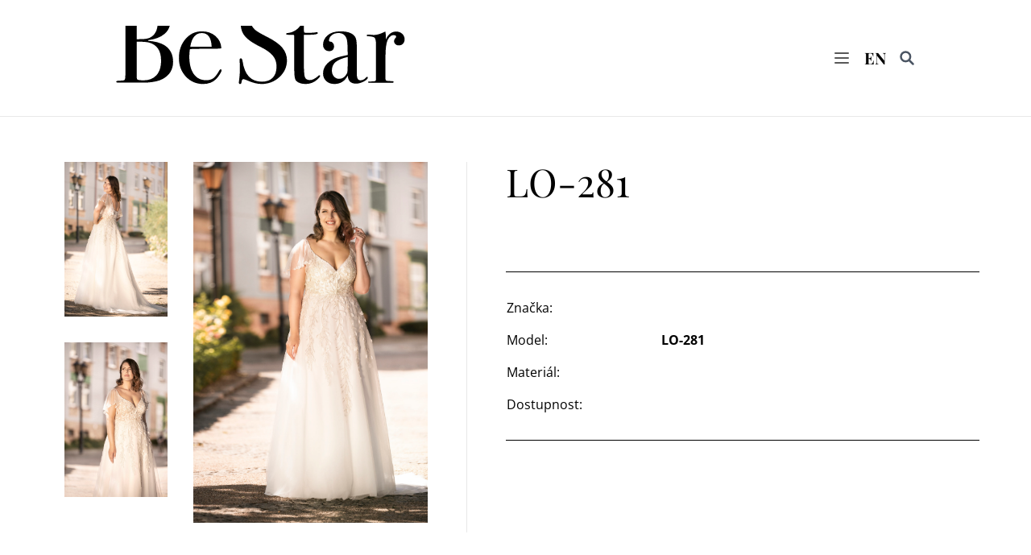

--- FILE ---
content_type: text/html; charset=UTF-8
request_url: https://www.pujcovna-satu-pardubice.cz/lo-281/
body_size: 10018
content:


<!DOCTYPE html>
<html lang="cs-CZ">
<head>
  <meta charset="UTF-8">
  <meta name="viewport"
        content="width=device-width, initial-scale=1.0">

  <meta name='robots' content='max-image-preview:large' />
	<style>img:is([sizes="auto" i], [sizes^="auto," i]) { contain-intrinsic-size: 3000px 1500px }</style>
	<link rel='dns-prefetch' href='//cdn.plyr.io' />
<link rel='dns-prefetch' href='//cdn.jsdelivr.net' />
<link rel='dns-prefetch' href='//cdnjs.cloudflare.com' />
<script type="text/javascript">
/* <![CDATA[ */
window._wpemojiSettings = {"baseUrl":"https:\/\/s.w.org\/images\/core\/emoji\/15.1.0\/72x72\/","ext":".png","svgUrl":"https:\/\/s.w.org\/images\/core\/emoji\/15.1.0\/svg\/","svgExt":".svg","source":{"concatemoji":"https:\/\/www.pujcovna-satu-pardubice.cz\/wp-includes\/js\/wp-emoji-release.min.js?ver=6.8.1"}};
/*! This file is auto-generated */
!function(i,n){var o,s,e;function c(e){try{var t={supportTests:e,timestamp:(new Date).valueOf()};sessionStorage.setItem(o,JSON.stringify(t))}catch(e){}}function p(e,t,n){e.clearRect(0,0,e.canvas.width,e.canvas.height),e.fillText(t,0,0);var t=new Uint32Array(e.getImageData(0,0,e.canvas.width,e.canvas.height).data),r=(e.clearRect(0,0,e.canvas.width,e.canvas.height),e.fillText(n,0,0),new Uint32Array(e.getImageData(0,0,e.canvas.width,e.canvas.height).data));return t.every(function(e,t){return e===r[t]})}function u(e,t,n){switch(t){case"flag":return n(e,"\ud83c\udff3\ufe0f\u200d\u26a7\ufe0f","\ud83c\udff3\ufe0f\u200b\u26a7\ufe0f")?!1:!n(e,"\ud83c\uddfa\ud83c\uddf3","\ud83c\uddfa\u200b\ud83c\uddf3")&&!n(e,"\ud83c\udff4\udb40\udc67\udb40\udc62\udb40\udc65\udb40\udc6e\udb40\udc67\udb40\udc7f","\ud83c\udff4\u200b\udb40\udc67\u200b\udb40\udc62\u200b\udb40\udc65\u200b\udb40\udc6e\u200b\udb40\udc67\u200b\udb40\udc7f");case"emoji":return!n(e,"\ud83d\udc26\u200d\ud83d\udd25","\ud83d\udc26\u200b\ud83d\udd25")}return!1}function f(e,t,n){var r="undefined"!=typeof WorkerGlobalScope&&self instanceof WorkerGlobalScope?new OffscreenCanvas(300,150):i.createElement("canvas"),a=r.getContext("2d",{willReadFrequently:!0}),o=(a.textBaseline="top",a.font="600 32px Arial",{});return e.forEach(function(e){o[e]=t(a,e,n)}),o}function t(e){var t=i.createElement("script");t.src=e,t.defer=!0,i.head.appendChild(t)}"undefined"!=typeof Promise&&(o="wpEmojiSettingsSupports",s=["flag","emoji"],n.supports={everything:!0,everythingExceptFlag:!0},e=new Promise(function(e){i.addEventListener("DOMContentLoaded",e,{once:!0})}),new Promise(function(t){var n=function(){try{var e=JSON.parse(sessionStorage.getItem(o));if("object"==typeof e&&"number"==typeof e.timestamp&&(new Date).valueOf()<e.timestamp+604800&&"object"==typeof e.supportTests)return e.supportTests}catch(e){}return null}();if(!n){if("undefined"!=typeof Worker&&"undefined"!=typeof OffscreenCanvas&&"undefined"!=typeof URL&&URL.createObjectURL&&"undefined"!=typeof Blob)try{var e="postMessage("+f.toString()+"("+[JSON.stringify(s),u.toString(),p.toString()].join(",")+"));",r=new Blob([e],{type:"text/javascript"}),a=new Worker(URL.createObjectURL(r),{name:"wpTestEmojiSupports"});return void(a.onmessage=function(e){c(n=e.data),a.terminate(),t(n)})}catch(e){}c(n=f(s,u,p))}t(n)}).then(function(e){for(var t in e)n.supports[t]=e[t],n.supports.everything=n.supports.everything&&n.supports[t],"flag"!==t&&(n.supports.everythingExceptFlag=n.supports.everythingExceptFlag&&n.supports[t]);n.supports.everythingExceptFlag=n.supports.everythingExceptFlag&&!n.supports.flag,n.DOMReady=!1,n.readyCallback=function(){n.DOMReady=!0}}).then(function(){return e}).then(function(){var e;n.supports.everything||(n.readyCallback(),(e=n.source||{}).concatemoji?t(e.concatemoji):e.wpemoji&&e.twemoji&&(t(e.twemoji),t(e.wpemoji)))}))}((window,document),window._wpemojiSettings);
/* ]]> */
</script>
<link rel='stylesheet' id='sdm-styles-css' href='https://www.pujcovna-satu-pardubice.cz/wp-content/plugins/simple-download-monitor/css/sdm_wp_styles.css?ver=6.8.1' type='text/css' media='all' />
<style id='wp-emoji-styles-inline-css' type='text/css'>

	img.wp-smiley, img.emoji {
		display: inline !important;
		border: none !important;
		box-shadow: none !important;
		height: 1em !important;
		width: 1em !important;
		margin: 0 0.07em !important;
		vertical-align: -0.1em !important;
		background: none !important;
		padding: 0 !important;
	}
</style>
<link rel='stylesheet' id='wp-block-library-css' href='https://www.pujcovna-satu-pardubice.cz/wp-includes/css/dist/block-library/style.min.css?ver=6.8.1' type='text/css' media='all' />
<style id='classic-theme-styles-inline-css' type='text/css'>
/*! This file is auto-generated */
.wp-block-button__link{color:#fff;background-color:#32373c;border-radius:9999px;box-shadow:none;text-decoration:none;padding:calc(.667em + 2px) calc(1.333em + 2px);font-size:1.125em}.wp-block-file__button{background:#32373c;color:#fff;text-decoration:none}
</style>
<link rel='stylesheet' id='awsm-ead-public-css' href='https://www.pujcovna-satu-pardubice.cz/wp-content/plugins/embed-any-document/css/embed-public.min.css?ver=2.7.7' type='text/css' media='all' />
<style id='global-styles-inline-css' type='text/css'>
:root{--wp--preset--aspect-ratio--square: 1;--wp--preset--aspect-ratio--4-3: 4/3;--wp--preset--aspect-ratio--3-4: 3/4;--wp--preset--aspect-ratio--3-2: 3/2;--wp--preset--aspect-ratio--2-3: 2/3;--wp--preset--aspect-ratio--16-9: 16/9;--wp--preset--aspect-ratio--9-16: 9/16;--wp--preset--color--black: #000000;--wp--preset--color--cyan-bluish-gray: #abb8c3;--wp--preset--color--white: #ffffff;--wp--preset--color--pale-pink: #f78da7;--wp--preset--color--vivid-red: #cf2e2e;--wp--preset--color--luminous-vivid-orange: #ff6900;--wp--preset--color--luminous-vivid-amber: #fcb900;--wp--preset--color--light-green-cyan: #7bdcb5;--wp--preset--color--vivid-green-cyan: #00d084;--wp--preset--color--pale-cyan-blue: #8ed1fc;--wp--preset--color--vivid-cyan-blue: #0693e3;--wp--preset--color--vivid-purple: #9b51e0;--wp--preset--gradient--vivid-cyan-blue-to-vivid-purple: linear-gradient(135deg,rgba(6,147,227,1) 0%,rgb(155,81,224) 100%);--wp--preset--gradient--light-green-cyan-to-vivid-green-cyan: linear-gradient(135deg,rgb(122,220,180) 0%,rgb(0,208,130) 100%);--wp--preset--gradient--luminous-vivid-amber-to-luminous-vivid-orange: linear-gradient(135deg,rgba(252,185,0,1) 0%,rgba(255,105,0,1) 100%);--wp--preset--gradient--luminous-vivid-orange-to-vivid-red: linear-gradient(135deg,rgba(255,105,0,1) 0%,rgb(207,46,46) 100%);--wp--preset--gradient--very-light-gray-to-cyan-bluish-gray: linear-gradient(135deg,rgb(238,238,238) 0%,rgb(169,184,195) 100%);--wp--preset--gradient--cool-to-warm-spectrum: linear-gradient(135deg,rgb(74,234,220) 0%,rgb(151,120,209) 20%,rgb(207,42,186) 40%,rgb(238,44,130) 60%,rgb(251,105,98) 80%,rgb(254,248,76) 100%);--wp--preset--gradient--blush-light-purple: linear-gradient(135deg,rgb(255,206,236) 0%,rgb(152,150,240) 100%);--wp--preset--gradient--blush-bordeaux: linear-gradient(135deg,rgb(254,205,165) 0%,rgb(254,45,45) 50%,rgb(107,0,62) 100%);--wp--preset--gradient--luminous-dusk: linear-gradient(135deg,rgb(255,203,112) 0%,rgb(199,81,192) 50%,rgb(65,88,208) 100%);--wp--preset--gradient--pale-ocean: linear-gradient(135deg,rgb(255,245,203) 0%,rgb(182,227,212) 50%,rgb(51,167,181) 100%);--wp--preset--gradient--electric-grass: linear-gradient(135deg,rgb(202,248,128) 0%,rgb(113,206,126) 100%);--wp--preset--gradient--midnight: linear-gradient(135deg,rgb(2,3,129) 0%,rgb(40,116,252) 100%);--wp--preset--font-size--small: 13px;--wp--preset--font-size--medium: 20px;--wp--preset--font-size--large: 36px;--wp--preset--font-size--x-large: 42px;--wp--preset--spacing--20: 0.44rem;--wp--preset--spacing--30: 0.67rem;--wp--preset--spacing--40: 1rem;--wp--preset--spacing--50: 1.5rem;--wp--preset--spacing--60: 2.25rem;--wp--preset--spacing--70: 3.38rem;--wp--preset--spacing--80: 5.06rem;--wp--preset--shadow--natural: 6px 6px 9px rgba(0, 0, 0, 0.2);--wp--preset--shadow--deep: 12px 12px 50px rgba(0, 0, 0, 0.4);--wp--preset--shadow--sharp: 6px 6px 0px rgba(0, 0, 0, 0.2);--wp--preset--shadow--outlined: 6px 6px 0px -3px rgba(255, 255, 255, 1), 6px 6px rgba(0, 0, 0, 1);--wp--preset--shadow--crisp: 6px 6px 0px rgba(0, 0, 0, 1);}:where(.is-layout-flex){gap: 0.5em;}:where(.is-layout-grid){gap: 0.5em;}body .is-layout-flex{display: flex;}.is-layout-flex{flex-wrap: wrap;align-items: center;}.is-layout-flex > :is(*, div){margin: 0;}body .is-layout-grid{display: grid;}.is-layout-grid > :is(*, div){margin: 0;}:where(.wp-block-columns.is-layout-flex){gap: 2em;}:where(.wp-block-columns.is-layout-grid){gap: 2em;}:where(.wp-block-post-template.is-layout-flex){gap: 1.25em;}:where(.wp-block-post-template.is-layout-grid){gap: 1.25em;}.has-black-color{color: var(--wp--preset--color--black) !important;}.has-cyan-bluish-gray-color{color: var(--wp--preset--color--cyan-bluish-gray) !important;}.has-white-color{color: var(--wp--preset--color--white) !important;}.has-pale-pink-color{color: var(--wp--preset--color--pale-pink) !important;}.has-vivid-red-color{color: var(--wp--preset--color--vivid-red) !important;}.has-luminous-vivid-orange-color{color: var(--wp--preset--color--luminous-vivid-orange) !important;}.has-luminous-vivid-amber-color{color: var(--wp--preset--color--luminous-vivid-amber) !important;}.has-light-green-cyan-color{color: var(--wp--preset--color--light-green-cyan) !important;}.has-vivid-green-cyan-color{color: var(--wp--preset--color--vivid-green-cyan) !important;}.has-pale-cyan-blue-color{color: var(--wp--preset--color--pale-cyan-blue) !important;}.has-vivid-cyan-blue-color{color: var(--wp--preset--color--vivid-cyan-blue) !important;}.has-vivid-purple-color{color: var(--wp--preset--color--vivid-purple) !important;}.has-black-background-color{background-color: var(--wp--preset--color--black) !important;}.has-cyan-bluish-gray-background-color{background-color: var(--wp--preset--color--cyan-bluish-gray) !important;}.has-white-background-color{background-color: var(--wp--preset--color--white) !important;}.has-pale-pink-background-color{background-color: var(--wp--preset--color--pale-pink) !important;}.has-vivid-red-background-color{background-color: var(--wp--preset--color--vivid-red) !important;}.has-luminous-vivid-orange-background-color{background-color: var(--wp--preset--color--luminous-vivid-orange) !important;}.has-luminous-vivid-amber-background-color{background-color: var(--wp--preset--color--luminous-vivid-amber) !important;}.has-light-green-cyan-background-color{background-color: var(--wp--preset--color--light-green-cyan) !important;}.has-vivid-green-cyan-background-color{background-color: var(--wp--preset--color--vivid-green-cyan) !important;}.has-pale-cyan-blue-background-color{background-color: var(--wp--preset--color--pale-cyan-blue) !important;}.has-vivid-cyan-blue-background-color{background-color: var(--wp--preset--color--vivid-cyan-blue) !important;}.has-vivid-purple-background-color{background-color: var(--wp--preset--color--vivid-purple) !important;}.has-black-border-color{border-color: var(--wp--preset--color--black) !important;}.has-cyan-bluish-gray-border-color{border-color: var(--wp--preset--color--cyan-bluish-gray) !important;}.has-white-border-color{border-color: var(--wp--preset--color--white) !important;}.has-pale-pink-border-color{border-color: var(--wp--preset--color--pale-pink) !important;}.has-vivid-red-border-color{border-color: var(--wp--preset--color--vivid-red) !important;}.has-luminous-vivid-orange-border-color{border-color: var(--wp--preset--color--luminous-vivid-orange) !important;}.has-luminous-vivid-amber-border-color{border-color: var(--wp--preset--color--luminous-vivid-amber) !important;}.has-light-green-cyan-border-color{border-color: var(--wp--preset--color--light-green-cyan) !important;}.has-vivid-green-cyan-border-color{border-color: var(--wp--preset--color--vivid-green-cyan) !important;}.has-pale-cyan-blue-border-color{border-color: var(--wp--preset--color--pale-cyan-blue) !important;}.has-vivid-cyan-blue-border-color{border-color: var(--wp--preset--color--vivid-cyan-blue) !important;}.has-vivid-purple-border-color{border-color: var(--wp--preset--color--vivid-purple) !important;}.has-vivid-cyan-blue-to-vivid-purple-gradient-background{background: var(--wp--preset--gradient--vivid-cyan-blue-to-vivid-purple) !important;}.has-light-green-cyan-to-vivid-green-cyan-gradient-background{background: var(--wp--preset--gradient--light-green-cyan-to-vivid-green-cyan) !important;}.has-luminous-vivid-amber-to-luminous-vivid-orange-gradient-background{background: var(--wp--preset--gradient--luminous-vivid-amber-to-luminous-vivid-orange) !important;}.has-luminous-vivid-orange-to-vivid-red-gradient-background{background: var(--wp--preset--gradient--luminous-vivid-orange-to-vivid-red) !important;}.has-very-light-gray-to-cyan-bluish-gray-gradient-background{background: var(--wp--preset--gradient--very-light-gray-to-cyan-bluish-gray) !important;}.has-cool-to-warm-spectrum-gradient-background{background: var(--wp--preset--gradient--cool-to-warm-spectrum) !important;}.has-blush-light-purple-gradient-background{background: var(--wp--preset--gradient--blush-light-purple) !important;}.has-blush-bordeaux-gradient-background{background: var(--wp--preset--gradient--blush-bordeaux) !important;}.has-luminous-dusk-gradient-background{background: var(--wp--preset--gradient--luminous-dusk) !important;}.has-pale-ocean-gradient-background{background: var(--wp--preset--gradient--pale-ocean) !important;}.has-electric-grass-gradient-background{background: var(--wp--preset--gradient--electric-grass) !important;}.has-midnight-gradient-background{background: var(--wp--preset--gradient--midnight) !important;}.has-small-font-size{font-size: var(--wp--preset--font-size--small) !important;}.has-medium-font-size{font-size: var(--wp--preset--font-size--medium) !important;}.has-large-font-size{font-size: var(--wp--preset--font-size--large) !important;}.has-x-large-font-size{font-size: var(--wp--preset--font-size--x-large) !important;}
:where(.wp-block-post-template.is-layout-flex){gap: 1.25em;}:where(.wp-block-post-template.is-layout-grid){gap: 1.25em;}
:where(.wp-block-columns.is-layout-flex){gap: 2em;}:where(.wp-block-columns.is-layout-grid){gap: 2em;}
:root :where(.wp-block-pullquote){font-size: 1.5em;line-height: 1.6;}
</style>
<link rel='stylesheet' id='trp-language-switcher-style-css' href='https://www.pujcovna-satu-pardubice.cz/wp-content/plugins/translatepress-multilingual/assets/css/trp-language-switcher.css?ver=2.9.19' type='text/css' media='all' />
<link rel='stylesheet' id='main-css-css' href='https://www.pujcovna-satu-pardubice.cz/wp-content/themes/svatebni-salon/dist/assets/main.css?ver=6.8.1' type='text/css' media='all' />
<link rel='stylesheet' id='plyr-css-css' href='https://cdn.plyr.io/3.6.12/plyr.css?ver=all' type='text/css' media='all' />
<link rel='stylesheet' id='fancybox-css' href='https://cdn.jsdelivr.net/npm/@fancyapps/ui@4.0/dist/fancybox.css?ver=all' type='text/css' media='all' />
<link rel='stylesheet' id='fontawesome-css' href='https://cdnjs.cloudflare.com/ajax/libs/font-awesome/6.7.2/css/all.min.css?ver=all' type='text/css' media='all' />
<script type="text/javascript" src="https://www.pujcovna-satu-pardubice.cz/wp-includes/js/jquery/jquery.min.js?ver=3.7.1" id="jquery-core-js"></script>
<script type="text/javascript" src="https://www.pujcovna-satu-pardubice.cz/wp-includes/js/jquery/jquery-migrate.min.js?ver=3.4.1" id="jquery-migrate-js"></script>
<script type="text/javascript" id="sdm-scripts-js-extra">
/* <![CDATA[ */
var sdm_ajax_script = {"ajaxurl":"https:\/\/www.pujcovna-satu-pardubice.cz\/wp-admin\/admin-ajax.php"};
/* ]]> */
</script>
<script type="text/javascript" src="https://www.pujcovna-satu-pardubice.cz/wp-content/plugins/simple-download-monitor/js/sdm_wp_scripts.js?ver=6.8.1" id="sdm-scripts-js"></script>
<link rel="https://api.w.org/" href="https://www.pujcovna-satu-pardubice.cz/wp-json/" /><link rel="alternate" title="JSON" type="application/json" href="https://www.pujcovna-satu-pardubice.cz/wp-json/wp/v2/product/740" /><link rel="EditURI" type="application/rsd+xml" title="RSD" href="https://www.pujcovna-satu-pardubice.cz/xmlrpc.php?rsd" />
<meta name="generator" content="WordPress 6.8.1" />
<link rel="canonical" href="https://www.pujcovna-satu-pardubice.cz/lo-281/" />
<link rel='shortlink' href='https://www.pujcovna-satu-pardubice.cz/?p=740' />
<link rel="alternate" title="oEmbed (JSON)" type="application/json+oembed" href="https://www.pujcovna-satu-pardubice.cz/wp-json/oembed/1.0/embed?url=https%3A%2F%2Fwww.pujcovna-satu-pardubice.cz%2Flo-281%2F" />
<link rel="alternate" title="oEmbed (XML)" type="text/xml+oembed" href="https://www.pujcovna-satu-pardubice.cz/wp-json/oembed/1.0/embed?url=https%3A%2F%2Fwww.pujcovna-satu-pardubice.cz%2Flo-281%2F&#038;format=xml" />
<link rel="alternate" hreflang="cs-CZ" href="https://www.pujcovna-satu-pardubice.cz/lo-281/"/>
<link rel="alternate" hreflang="en-US" href="https://www.pujcovna-satu-pardubice.cz/en/lo-281/"/>
<link rel="alternate" hreflang="cs" href="https://www.pujcovna-satu-pardubice.cz/lo-281/"/>
<link rel="alternate" hreflang="en" href="https://www.pujcovna-satu-pardubice.cz/en/lo-281/"/>
  <link rel="shortcut icon" href="https://www.pujcovna-satu-pardubice.cz/wp-content/themes/svatebni-salon/dist/assets/images/icons/favicon.png" />
</head>



<!-- overflow-anchor prevents header from jittering, when shrinking -->
<!-- SRC: https://usefulangle.com/post/165/css-overflow-anchor -->
<body style="overflow-anchor: none; display: block" class="wp-singular product-template-default single single-product postid-740 wp-theme-svatebni-salon translatepress-cs_CZ" >

<header id="header"
        class="px-4 py-4 md:px-16 lg:px-24 xl:px-36 lg:py-8 mx-auto z-50 sticky top-0 bg-white transition-all border-b border-b-gray-100">

  <div class="flex justify-between items-center">

    <div id="logo">
      <a href="https://www.salonbestar.cz">
        <img class="transition-all object-cover h-16 md:h-20 w-full"
             src="https://www.pujcovna-satu-pardubice.cz/wp-content/themes/svatebni-salon/dist/assets/images/bestar_logo.svg"
             alt="Be Star logo"/></a>
    </div>

    <nav class="flex items-center">

      <div class="flex items-center mr-4">
        <button class="outline-none menu-button">
          <svg class="w-6 h-6 text-gray-500"
               x-show="!showMenu"
               fill="none"
               stroke-linecap="round"
               stroke-linejoin="round"
               stroke-width="2"
               viewBox="0 0 24 24"
               stroke="currentColor"
          >
            <path d="M4 6h16M4 12h16M4 18h16"></path>
          </svg>
        </button>
      </div>

      <div class="mr-4 relative ">

        <div class="">
          <button class="inline lang-menu-button">
<!--            <svg class="w-3 h-3 inline"-->
<!--                 fill="currentColor"-->
<!--                 viewBox="0 0 20 20"-->
<!--                 xmlns="http://www.w3.org/2000/svg">-->
<!--              <path fill-rule="evenodd"-->
<!--                    d="M5.293 7.293a1 1 0 011.414 0L10 10.586l3.293-3.293a1 1 0 111.414 1.414l-4 4a1 1 0 01-1.414 0l-4-4a1 1 0 010-1.414z"-->
<!--                    clip-rule="evenodd"></path>-->
<!--            </svg>-->
            <span class="font-serif text-xl font-bold">
                <a href="https://www.pujcovna-satu-pardubice.cz/en/lo-281/"
                   class="">
                    <SPAN DATA-NO-TRANSLATION><SPAN CLASS="TRP-LS-LANGUAGE-NAME">EN</SPAN></SPAN>                </a>
            </span>

          </button>
        </div>

<!--        <div id="dropdownNavbar"-->
<!--             class="absolute w-full hidden z-10 bg-white border border-black">-->
<!--          <ul class="text-center font-serif text-lg">-->
<!---->
<!--              --><!---->
<!--          </ul>-->
<!--        </div>-->

      </div>

      <!-- Navbar goes here -->
      <div id="search"
           class="text-gray-600 flex items-center">
        
<form class="relative" role="search" method="get" id="searchform" class="searchform" action="https://www.salonbestar.cz/">
  <label class="screen-reader-text" for="s">Vyhledávání</label>
  <span class="inset-y-0 left-0 flex items-center">
      <button type="submit"
              id="searchsubmit"
              class="search-button focus:outline-none focus:shadow-outline">
        <svg fill="none"
             stroke="currentColor"
             stroke-linecap="round"
             stroke-linejoin="round"
             stroke-width="3"
             viewBox="0 0 24 24"
             class="w-5 h-5"><path
            d="M21 21l-6-6m2-5a7 7 0 11-14 0 7 7 0 0114 0z"></path></svg>
      </button>
  </span>

  <input type="text"
         id="s"
         name="s"
         class="hidden px-1.5 pb-1.5 mr-1 top-0 text-md outline-none w-72 absolute border-b border-black border-black transform -translate-x-full"
         placeholder="Hledat..."
         autocomplete="off" />
</form>      </div>
    </nav>
  </div>

  <div class="flex justify-end menu relative hidden z-10">
    <ul class="text-center block w-full my-4 border-solid bg-white border border-black font-serif text-lg
    lg:my-0 lg:w-64 lg:absolute lg:-top-5 lg:right-24 lg:text-left lg:px-5 lg:text-lg">

      <li class="relative">
              <a href="https://www.pujcovna-satu-pardubice.cz/o-nas/"
                 class="transition duration-350 block before:absolute before:hidden before:-translate-x-full before:bottom-1 lg:before:border-b before:w-full before:border-b-black hover:before:translate-x-0 hover:before:block text-sm py-4 lg:py-2.5 font-semibold">
                O NÁS
              </a>
            </li><li class="relative">
              <a href="https://www.pujcovna-satu-pardubice.cz/collection_category/svatebni-moda/"
                 class="transition duration-350 block before:absolute before:hidden before:-translate-x-full before:bottom-1 lg:before:border-b before:w-full before:border-b-black hover:before:translate-x-0 hover:before:block text-sm py-4 lg:py-2.5 font-semibold">
                SVATEBNÍ MÓDA
              </a>
            </li><li class="relative">
              <a href="https://www.pujcovna-satu-pardubice.cz/collection_category/spolecenska-moda/"
                 class="transition duration-350 block before:absolute before:hidden before:-translate-x-full before:bottom-1 lg:before:border-b before:w-full before:border-b-black hover:before:translate-x-0 hover:before:block text-sm py-4 lg:py-2.5 font-semibold">
                SPOLEČENSKÁ MÓDA
              </a>
            </li><li class="relative">
              <a href="https://www.pujcovna-satu-pardubice.cz/collection_category/panska-moda/"
                 class="transition duration-350 block before:absolute before:hidden before:-translate-x-full before:bottom-1 lg:before:border-b before:w-full before:border-b-black hover:before:translate-x-0 hover:before:block text-sm py-4 lg:py-2.5 font-semibold">
                PÁNSKÁ MÓDA
              </a>
            </li><li class="relative">
              <a href="https://www.pujcovna-satu-pardubice.cz/sluzby/"
                 class="transition duration-350 block before:absolute before:hidden before:-translate-x-full before:bottom-1 lg:before:border-b before:w-full before:border-b-black hover:before:translate-x-0 hover:before:block text-sm py-4 lg:py-2.5 font-semibold">
                SLUŽBY
              </a>
            </li><li class="relative">
              <a href="https://www.pujcovna-satu-pardubice.cz/kontakt/"
                 class="transition duration-350 block before:absolute before:hidden before:-translate-x-full before:bottom-1 lg:before:border-b before:w-full before:border-b-black hover:before:translate-x-0 hover:before:block text-sm py-4 lg:py-2.5 font-semibold">
                KONTAKT
              </a>
            </li>
      <li class="relative">
        <a href="https://www.facebook.com/SvatebnisalonBeStar/"
           class="transition duration-350 block before:absolute before:hidden before:-translate-x-full before:bottom-1 lg:before:border-b before:w-full before:border-b-black hover:before:translate-x-0 hover:before:block text-sm py-4 lg:py-2.5 font-semibold">
          <svg xmlns="http://www.w3.org/2000/svg" class="inline-block w-4 h-auto" viewBox="0 0 512 512"><!--! Font Awesome Pro 6.1.1 by @fontawesome - https://fontawesome.com License - https://fontawesome.com/license (Commercial License) Copyright 2022 Fonticons, Inc. --><path d="M504 256C504 119 393 8 256 8S8 119 8 256c0 123.78 90.69 226.38 209.25 245V327.69h-63V256h63v-54.64c0-62.15 37-96.48 93.67-96.48 27.14 0 55.52 4.84 55.52 4.84v61h-31.28c-30.8 0-40.41 19.12-40.41 38.73V256h68.78l-11 71.69h-57.78V501C413.31 482.38 504 379.78 504 256z"/></svg>
          </svg>
        </a>
      </li>

      <li class="relative">
        <a href="https://www.instagram.com/svatebnisalonbestar/"
           class="transition duration-350 block before:absolute before:hidden before:-translate-x-full before:bottom-1 lg:before:border-b before:w-full before:border-b-black hover:before:translate-x-0 hover:before:block text-sm py-4 lg:py-2.5 font-semibold">
          <svg xmlns="http://www.w3.org/2000/svg" class="inline-block w-4 h-auto" viewBox="0 0 448 512"><!--! Font Awesome Pro 6.1.1 by @fontawesome - https://fontawesome.com License - https://fontawesome.com/license (Commercial License) Copyright 2022 Fonticons, Inc. --><path d="M224.1 141c-63.6 0-114.9 51.3-114.9 114.9s51.3 114.9 114.9 114.9S339 319.5 339 255.9 287.7 141 224.1 141zm0 189.6c-41.1 0-74.7-33.5-74.7-74.7s33.5-74.7 74.7-74.7 74.7 33.5 74.7 74.7-33.6 74.7-74.7 74.7zm146.4-194.3c0 14.9-12 26.8-26.8 26.8-14.9 0-26.8-12-26.8-26.8s12-26.8 26.8-26.8 26.8 12 26.8 26.8zm76.1 27.2c-1.7-35.9-9.9-67.7-36.2-93.9-26.2-26.2-58-34.4-93.9-36.2-37-2.1-147.9-2.1-184.9 0-35.8 1.7-67.6 9.9-93.9 36.1s-34.4 58-36.2 93.9c-2.1 37-2.1 147.9 0 184.9 1.7 35.9 9.9 67.7 36.2 93.9s58 34.4 93.9 36.2c37 2.1 147.9 2.1 184.9 0 35.9-1.7 67.7-9.9 93.9-36.2 26.2-26.2 34.4-58 36.2-93.9 2.1-37 2.1-147.8 0-184.8zM398.8 388c-7.8 19.6-22.9 34.7-42.6 42.6-29.5 11.7-99.5 9-132.1 9s-102.7 2.6-132.1-9c-19.6-7.8-34.7-22.9-42.6-42.6-11.7-29.5-9-99.5-9-132.1s-2.6-102.7 9-132.1c7.8-19.6 22.9-34.7 42.6-42.6 29.5-11.7 99.5-9 132.1-9s102.7-2.6 132.1 9c19.6 7.8 34.7 22.9 42.6 42.6 11.7 29.5 9 99.5 9 132.1s2.7 102.7-9 132.1z"/></svg>
        </a>
      </li>

    </ul>
  </div>
</header>


<main class="mx-auto md:mx-8 my-8 lg:my-14"
      role="main">

        
        <section class="flex flex-wrap max-w-[88rem] mx-auto">
        <h1 class="pb-8 mx-auto lg:hidden">LO-281</h1>
        <div class="w-full lg:w-[45%] px-8 xl:px-12">
          <div class="grid  grid-cols-1 justify-items-center lg:justify-items-end gap-x-1 md:gap-x-6 lg:gap-x-8 2xl:gap-x-10 gap-y-8 lg:gap-y-10 2xl:gap-y-14">
      <div class="crossroad-img transition-opacity opacity-0 duration-1000 flex flex-col">
        <!-- 1.75 == 28px -->
        <!-- hover:rotate-[0.1deg] prevets image jittering on hover in Firefox -->

          

        
        <div class="flex flex-wrap sm:flex-nowrap sm:flex-row-reverse justify-center">
          <div class="">
            <a data-fancybox='gallery-1' class="grow max-h-[580px]" href="https://www.pujcovna-satu-pardubice.cz/wp-content/uploads/2022/07/LO-281T-scaled.jpg">
              <img class="h-full max-h-[580px] w-full object-cover transition-transform transform duration-300 hover:scale-[1.03] hover:rotate-[0.1deg]"
                   src="https://www.pujcovna-satu-pardubice.cz/wp-content/uploads/2022/07/LO-281T-scaled.jpg" alt="LO-281T-scaled.jpg">
            </a>
          </div>
                      <div class="pt-8 sm:pt-0 sm:pr-8 w-full sm:w-min flex sm:block justify-evenly">
                                  <a data-fancybox='gallery-1' class="w-32 aspect-square block sm:mb-8" href="https://www.pujcovna-satu-pardubice.cz/wp-content/uploads/2022/07/LO-281T_t-scaled.jpg">
                    <img class="h-full w-full object-cover object-top transition-transform transform duration-300 hover:scale-[1.03] hover:rotate-[0.1deg]"
                         src="https://www.pujcovna-satu-pardubice.cz/wp-content/uploads/2022/07/LO-281T_t-scaled.jpg" alt="LO-281T_t-scaled.jpg">
                  </a>
                                  <a data-fancybox='gallery-1' class="w-32 aspect-square block sm:mb-8" href="https://www.pujcovna-satu-pardubice.cz/wp-content/uploads/2022/07/LO-281T_zbl-scaled.jpg">
                    <img class="h-full w-full object-cover object-top transition-transform transform duration-300 hover:scale-[1.03] hover:rotate-[0.1deg]"
                         src="https://www.pujcovna-satu-pardubice.cz/wp-content/uploads/2022/07/LO-281T_zbl-scaled.jpg" alt="LO-281T_zbl-scaled.jpg">
                  </a>
                            </div>
                  </div>

       
      <div class="mt-3">
              </div>
    </div>
  </div>
        </div>

                  <div class="w-full lg:w-[55%] px-8 xl:pl-12 lg:border-l border-gray-100">
          <h1 class="pb-8 hidden lg:block">LO-281</h1>
          <div class="py-4"></div>
          <hr class="my-4 lg:my-4 xl:my-6 border-black border-t-1.5" />
          <table class="table-auto border-collapse">
            <tbody>
            <tr>
              <td class="w-48 py-2">Značka:</td>
              <td class="py-2 font-bold"></td>
            </tr>
            <tr>
              <td class="w-48 py-2">Model:</td>
              <td class="py-2 font-bold">LO-281</td>
            </tr>
            <tr>
              <td class="w-48 py-2">Materiál:</td>
              <td class="py-2 font-bold"></td>
            </tr>
            <tr>
              <td class="w-48 py-2">Dostupnost:</td>
              <td class="py-2 font-bold"></td>
            </tr>
            </tbody>
          </table>
          <hr class="my-4 lg:my-4 xl:my-6 border-black border-t-1.5" />
          </div>
          </section>
          <section class="max-w-[88rem] px-8 mx-auto my-12 xl:my-16">
            <!-- This field adds its own p tag -->
                          </section>
        

</main>



<footer class="text-lg bg-gray-500 text-white font-serif py-12 px-4 md:px-16 lg:px-24 xl:px-36">

  <div class="flex flex-wrap xl:flew-no-wrap">
  <div class="flex md:justify-center lg:justify-start basis-full md:basis-2/4 lg:basis-1/3 2xl:basis-1/4">
    <div class="xl:basis-full">
      <h4 class="font-bold">SVATEBNÍ MÓDA</h4>
      <ul class="list-disc list-inside mt-1.5">
        <!-- SVATEBNI MODA -->
        
        <li class="mt-1.5"><a class="pl-6 opacity-[0.85] transition-opacity hover:opacity-100" href="https://www.pujcovna-satu-pardubice.cz/svatebni-moda/the-one">NICOLE MILANO BY PRONOVIAS</a></li>
        
        <li class="mt-1.5"><a class="pl-6 opacity-[0.85] transition-opacity hover:opacity-100" href="https://www.pujcovna-satu-pardubice.cz/svatebni-moda/domenico-rossi">CHRISTIAN KOEHLERT</a></li>
        
        <li class="mt-1.5"><a class="pl-6 opacity-[0.85] transition-opacity hover:opacity-100" href="https://www.pujcovna-satu-pardubice.cz/svatebni-moda/natali-bridal">NATALI BRIDAL</a></li>
        
        <li class="mt-1.5"><a class="pl-6 opacity-[0.85] transition-opacity hover:opacity-100" href="https://www.pujcovna-satu-pardubice.cz/svatebni-moda/lovely">LOVELY</a></li>
        
        <li class="mt-1.5"><a class="pl-6 opacity-[0.85] transition-opacity hover:opacity-100" href="https://www.pujcovna-satu-pardubice.cz/svatebni-moda/agnes-bridal-dream">AGNES BRIDAL DREAM</a></li>
        
        <li class="mt-1.5"><a class="pl-6 opacity-[0.85] transition-opacity hover:opacity-100" href="https://www.pujcovna-satu-pardubice.cz/svatebni-moda/vyprodej">VÝPRODEJ</a></li>
        <!--        <li class="mt-1.5"><a class="pl-6 opacity-[0.85] transition-opacity hover:opacity-100" href="#">--><!--</a></li>-->
<!--        <li class="mt-1.5"><a class="pl-6 opacity-[0.85] transition-opacity hover:opacity-100" href="#">--><!--</a></li>-->
<!--        <li class="mt-1.5"><a class="pl-6 opacity-[0.85] transition-opacity hover:opacity-100" href="#">--><!--</a></li>-->
<!--        <li class="mt-1.5"><a class="pl-6 opacity-[0.85] transition-opacity hover:opacity-100" href="#">--><!--</a></li>-->
<!--        <li class="mt-1.5"><a class="pl-6 opacity-[0.85] transition-opacity hover:opacity-100" href="#">--><!--</a></li>-->
<!--        <li class="mt-1.5"><a class="pl-6 opacity-[0.85] transition-opacity hover:opacity-100" href="#">--><!--</a></li>-->
<!--        <li class="mt-1.5"><a class="pl-6 opacity-[0.85] transition-opacity hover:opacity-100" href="#">--><!--</a></li>-->

      </ul>
    </div>
  </div>

  <div class="flex md:justify-center 2xl:justify-start basis-full mt-4 md:mt-0 md:basis-2/4 lg:basis-1/3 2xl:basis-1/4">
    <div class="xl:basis-full">
        <h4 class="font-bold">SPOLEČENSKÁ MÓDA</h4>
        <ul class="list-disc list-inside mt-1.5">

          <!-- SPOLECENSKA MODA -->
            
              <li class="mt-1.5"><a class="pl-6 opacity-[0.85] transition-opacity hover:opacity-100" href="https://www.pujcovna-satu-pardubice.cz/spolecenska-moda/plesove-saty">CHRISTIAN KOEHLERT</a></li>
            
              <li class="mt-1.5"><a class="pl-6 opacity-[0.85] transition-opacity hover:opacity-100" href="https://www.pujcovna-satu-pardubice.cz/spolecenska-moda/koktejlove-saty">CORIZZI</a></li>
            
              <li class="mt-1.5"><a class="pl-6 opacity-[0.85] transition-opacity hover:opacity-100" href="https://www.pujcovna-satu-pardubice.cz/spolecenska-moda/saty-s-rukavy">DALŠÍ ZNAČKY</a></li>
            
<!--          <li class="mt-1.5"><a class="pl-6 opacity-[0.85] transition-opacity hover:opacity-100" href="#">--><!--</a></li>-->
<!--          <li class="mt-1.5"><a class="pl-6 opacity-[0.85] transition-opacity hover:opacity-100" href="#">--><!--</a></li>-->
<!--          <li class="mt-1.5"><a class="pl-6 opacity-[0.85] transition-opacity hover:opacity-100" href="#">--><!--</a></li>-->
        </ul>
        <h4 class="font-bold mt-5">PÁNSKÁ MÓDA</h4>
        <ul class="list-disc list-inside mt-1.5">

            <!-- PÁNSKÁ MÓDA -->
            
              <li class="mt-1.5"><a class="pl-6 opacity-[0.85] transition-opacity hover:opacity-100" href="https://www.pujcovna-satu-pardubice.cz/panska-moda/obleky-a-smokingy">OBLEKY A SMOKINGY</a></li>
            
              <li class="mt-1.5"><a class="pl-6 opacity-[0.85] transition-opacity hover:opacity-100" href="https://www.pujcovna-satu-pardubice.cz/panska-moda/kosile">KOŠILE</a></li>
            
              <li class="mt-1.5"><a class="pl-6 opacity-[0.85] transition-opacity hover:opacity-100" href="https://www.pujcovna-satu-pardubice.cz/panska-moda/doplnky">DOPLŇKY</a></li>
            
<!--          <li class="mt-1.5"><a class="pl-6 opacity-[0.85] transition-opacity hover:opacity-100" href="#">--><!--</a></li>-->
<!--          <li class="mt-1.5"><a class="pl-6 opacity-[0.85] transition-opacity hover:opacity-100" href="#">--><!--</a></li>-->
        </ul>
    </div>
  </div>

   <div class="flex md:justify-center xl:justify-end basis-full mt-4 md:mt-8 lg:mt-0 md:basis-2/4 lg:basis-1/3 2xl:basis-1/4">
     <div class="xl:basis-full">
      <h4 class="font-bold">KONTAKTNÍ INFORMACE</h4>
      <ul class="mt-1.5">
        <li class="mt-1.5">
          <svg class="inline-block w-4 h-auto fill-white"
               xmlns="http://www.w3.org/2000/svg"
               viewBox="0 0 512 512">
            <!--! Font Awesome Pro 6.1.1 by @fontawesome - https://fontawesome.com License - https://fontawesome.com/license (Commercial License) Copyright 2022 Fonticons, Inc. -->
            <path d="M18.92 351.2l108.5-46.52c12.78-5.531 27.77-1.801 36.45 8.98l44.09 53.82c69.25-34 125.5-90.31 159.5-159.5l-53.81-44.04c-10.75-8.781-14.41-23.69-8.974-36.47l46.51-108.5c6.094-13.91 21.1-21.52 35.79-18.11l100.8 23.25c14.25 3.25 24.22 15.8 24.22 30.46c0 252.3-205.2 457.5-457.5 457.5c-14.67 0-27.18-9.968-30.45-24.22l-23.25-100.8C-2.571 372.4 5.018 357.2 18.92 351.2z"/>
          </svg>
          <a href="tel:+420737667194">
            <span class="pl-3 opacity-[0.85]">+420 737 667 194 (10 - 17:30)</span>
          </a>
        </li>
        <li class="mt-1.5">
          <svg class="inline-block w-4 h-auto fill-white"
               xmlns="http://www.w3.org/2000/svg"
               viewBox="0 0 512 512">
            <!--! Font Awesome Pro 6.1.1 by @fontawesome - https://fontawesome.com License - https://fontawesome.com/license (Commercial License) Copyright 2022 Fonticons, Inc. -->
            <path d="M256 417.1c-16.38 0-32.88-4.1-46.88-15.12L0 250.9v213.1C0 490.5 21.5 512 48 512h416c26.5 0 48-21.5 48-47.1V250.9l-209.1 151.1C288.9 412 272.4 417.1 256 417.1zM493.6 163C484.8 156 476.4 149.5 464 140.1v-44.12c0-26.5-21.5-48-48-48l-77.5 .0016c-3.125-2.25-5.875-4.25-9.125-6.5C312.6 29.13 279.3-.3732 256 .0018C232.8-.3732 199.4 29.13 182.6 41.5c-3.25 2.25-6 4.25-9.125 6.5L96 48c-26.5 0-48 21.5-48 48v44.12C35.63 149.5 27.25 156 18.38 163C6.75 172 0 186 0 200.8v10.62l96 69.37V96h320v184.7l96-69.37V200.8C512 186 505.3 172 493.6 163zM176 255.1h160c8.836 0 16-7.164 16-15.1c0-8.838-7.164-16-16-16h-160c-8.836 0-16 7.162-16 16C160 248.8 167.2 255.1 176 255.1zM176 191.1h160c8.836 0 16-7.164 16-16c0-8.838-7.164-15.1-16-15.1h-160c-8.836 0-16 7.162-16 15.1C160 184.8 167.2 191.1 176 191.1z"/>
          </svg>
          <a href="mailto:info@salonbestar.cz">
            <span class="pl-3 opacity-[0.85]">info@salonbestar.cz</span>
          </a>
        </li>
        <li class="mt-1.5">
          <svg class="inline-block w-4 h-auto fill-white"
               xmlns="http://www.w3.org/2000/svg"
               viewBox="0 0 384 512">
            <!--! Font Awesome Pro 6.1.1 by @fontawesome - https://fontawesome.com License - https://fontawesome.com/license (Commercial License) Copyright 2022 Fonticons, Inc. -->
            <path d="M168.3 499.2C116.1 435 0 279.4 0 192C0 85.96 85.96 0 192 0C298 0 384 85.96 384 192C384 279.4 267 435 215.7 499.2C203.4 514.5 180.6 514.5 168.3 499.2H168.3zM192 256C227.3 256 256 227.3 256 192C256 156.7 227.3 128 192 128C156.7 128 128 156.7 128 192C128 227.3 156.7 256 192 256z"/>
          </svg>
          <a target="_blank" href="https://www.google.com/maps/place/Svatebn%C3%AD+salon+BeStar/@50.0362653,15.7761641,15z/data=!4m2!3m1!1s0x0:0xa26776630ddfd8a5?sa=X&ved=2ahUKEwjBr-Ox9Nr3AhWUz4sKHZBQCCYQ_BJ6BAhPEAU">
            <span class="pl-3 opacity-[0.85]">Za Pasáží 1341, Pardubice</span>
          </a>
        </li>
        <li class="mt-1.5">
          <svg xmlns="http://www.w3.org/2000/svg" class="inline-block w-4 h-auto fill-white" viewBox="0 0 512 512"><!--! Font Awesome Pro 6.1.1 by @fontawesome - https://fontawesome.com License - https://fontawesome.com/license (Commercial License) Copyright 2022 Fonticons, Inc. --><path d="M504 256C504 119 393 8 256 8S8 119 8 256c0 123.78 90.69 226.38 209.25 245V327.69h-63V256h63v-54.64c0-62.15 37-96.48 93.67-96.48 27.14 0 55.52 4.84 55.52 4.84v61h-31.28c-30.8 0-40.41 19.12-40.41 38.73V256h68.78l-11 71.69h-57.78V501C413.31 482.38 504 379.78 504 256z"/></svg>
          </svg>
          <a target="_blank" href="https://www.facebook.com/SvatebnisalonBeStar">
            <span class="pl-3 opacity-[0.85]">Facebook</span>
          </a>
        </li>
        <li class="mt-1.5">
          <svg xmlns="http://www.w3.org/2000/svg" class="inline-block w-4 h-auto fill-white" viewBox="0 0 448 512"><!--! Font Awesome Pro 6.1.1 by @fontawesome - https://fontawesome.com License - https://fontawesome.com/license (Commercial License) Copyright 2022 Fonticons, Inc. --><path d="M224.1 141c-63.6 0-114.9 51.3-114.9 114.9s51.3 114.9 114.9 114.9S339 319.5 339 255.9 287.7 141 224.1 141zm0 189.6c-41.1 0-74.7-33.5-74.7-74.7s33.5-74.7 74.7-74.7 74.7 33.5 74.7 74.7-33.6 74.7-74.7 74.7zm146.4-194.3c0 14.9-12 26.8-26.8 26.8-14.9 0-26.8-12-26.8-26.8s12-26.8 26.8-26.8 26.8 12 26.8 26.8zm76.1 27.2c-1.7-35.9-9.9-67.7-36.2-93.9-26.2-26.2-58-34.4-93.9-36.2-37-2.1-147.9-2.1-184.9 0-35.8 1.7-67.6 9.9-93.9 36.1s-34.4 58-36.2 93.9c-2.1 37-2.1 147.9 0 184.9 1.7 35.9 9.9 67.7 36.2 93.9s58 34.4 93.9 36.2c37 2.1 147.9 2.1 184.9 0 35.9-1.7 67.7-9.9 93.9-36.2 26.2-26.2 34.4-58 36.2-93.9 2.1-37 2.1-147.8 0-184.8zM398.8 388c-7.8 19.6-22.9 34.7-42.6 42.6-29.5 11.7-99.5 9-132.1 9s-102.7 2.6-132.1-9c-19.6-7.8-34.7-22.9-42.6-42.6-11.7-29.5-9-99.5-9-132.1s-2.6-102.7 9-132.1c7.8-19.6 22.9-34.7 42.6-42.6 29.5-11.7 99.5-9 132.1-9s102.7-2.6 132.1 9c19.6 7.8 34.7 22.9 42.6 42.6 11.7 29.5 9 99.5 9 132.1s2.7 102.7-9 132.1z"/></svg>
          <a target="_blank" href="https://www.instagram.com/svatebnisalonbestar/">
            <span class="pl-3 opacity-[0.85]">Instagram</span>
          </a>
        </li>
      </ul>
     </div>
  </div>

    <div class="flex md:justify-center lg:justify-start basis-full mt-4 md:basis-2/4 md:mt-8 2xl:mt-0 lg:basis-1/3 2xl:basis-1/4">
      <div class="xl:basis-full">
        <h4 class="font-bold">OTEVÍRACÍ DOBA</h4>
        <!-- TODO: repalce ul and hard spaces with flex div, because, the translated string is splitted, when we choose this solution or div solution -->
        <ul>
          <li class="mt-1.5">
            <svg class="inline-block w-4 h-auto fill-white"
                 xmlns="http://www.w3.org/2000/svg"
                 viewBox="0 0 512 512">
              <!--! Font Awesome Pro 6.1.1 by @fontawesome - https://fontawesome.com License - https://fontawesome.com/license (Commercial License) Copyright 2022 Fonticons, Inc. -->
              <path d="M256 512C114.6 512 0 397.4 0 256C0 114.6 114.6 0 256 0C397.4 0 512 114.6 512 256C512 397.4 397.4 512 256 512zM232 256C232 264 236 271.5 242.7 275.1L338.7 339.1C349.7 347.3 364.6 344.3 371.1 333.3C379.3 322.3 376.3 307.4 365.3 300L280 243.2V120C280 106.7 269.3 96 255.1 96C242.7 96 231.1 106.7 231.1 120L232 256z"/>
            </svg>
            <span class="pl-3 whitespace-nowrap opacity-[0.85]">Po - Pá&nbsp;&nbsp10:00 - 12:00, 13:00 - 16:00</span><br/>
            <span class="pl-3 whitespace-nowrap opacity-[0.85]">&nbsp;&nbsp;&nbsp;&nbsp;&nbsp;&nbsp;&nbsp;&nbsp;&nbsp;&nbsp;&nbsp;&nbsp;&nbsp;&nbsp;&nbsp;&nbsp;&nbsp;&nbsp;&nbsp;&nbsp;16:00 - 17:30 na objednání</span>
          </li>
          <li class="mt-1.5">
            <svg class="inline-block w-4 h-auto fill-white"
                 xmlns="http://www.w3.org/2000/svg"
                 viewBox="0 0 512 512">
              <!--! Font Awesome Pro 6.1.1 by @fontawesome - https://fontawesome.com License - https://fontawesome.com/license (Commercial License) Copyright 2022 Fonticons, Inc. -->
              <path d="M256 512C114.6 512 0 397.4 0 256C0 114.6 114.6 0 256 0C397.4 0 512 114.6 512 256C512 397.4 397.4 512 256 512zM232 256C232 264 236 271.5 242.7 275.1L338.7 339.1C349.7 347.3 364.6 344.3 371.1 333.3C379.3 322.3 376.3 307.4 365.3 300L280 243.2V120C280 106.7 269.3 96 255.1 96C242.7 96 231.1 106.7 231.1 120L232 256z"/>
            </svg>
            <span class="pl-3 whitespace-nowrap opacity-[0.85]">So&nbsp;&nbsp;&nbsp;&nbsp;&nbsp;&nbsp;&nbsp;&nbsp;&nbsp;&nbsp;&nbsp;na objednání</span>
          </li>
        </ul>
      </div>
    </div>
  </div>
</footer>
<hr />
<div class="bg-gray-500 font-sans text-white py-2 px-2 md:px-16 lg:px-24 xl:px-36">
  <p class="text-center">
    <a class="opacity-[0.85] transition-opacity hover:opacity-100"" href="https://www.pujcovna-satu-pardubice.cz/gdpr">
      GDPR    </a>
  </p>
</div>

<div class="text-lg flex align-middle flex-col lg:flex-row justify-between text-center lg:text-left bg-black font-sans text-white py-6 px-4 md:px-16 lg:px-24 xl:px-36">
  <p class="">© 2022, Svatební salon BeStar, s.r.o. - všechna práva vyhrazena.</p>
  <p class=""><a target="_blank" href="https://www.kgrafika.cz/">Vytvořila: www.kgrafika.cz</a></p>
</div>

<template id="tp-language" data-tp-language="cs_CZ"></template><script type="speculationrules">
{"prefetch":[{"source":"document","where":{"and":[{"href_matches":"\/*"},{"not":{"href_matches":["\/wp-*.php","\/wp-admin\/*","\/wp-content\/uploads\/*","\/wp-content\/*","\/wp-content\/plugins\/*","\/wp-content\/themes\/svatebni-salon\/*","\/*\\?(.+)"]}},{"not":{"selector_matches":"a[rel~=\"nofollow\"]"}},{"not":{"selector_matches":".no-prefetch, .no-prefetch a"}}]},"eagerness":"conservative"}]}
</script>
<script type="text/javascript" src="https://www.pujcovna-satu-pardubice.cz/wp-content/plugins/embed-any-document/js/pdfobject.min.js?ver=2.7.7" id="awsm-ead-pdf-object-js"></script>
<script type="text/javascript" id="awsm-ead-public-js-extra">
/* <![CDATA[ */
var eadPublic = [];
/* ]]> */
</script>
<script type="text/javascript" src="https://www.pujcovna-satu-pardubice.cz/wp-content/plugins/embed-any-document/js/embed-public.min.js?ver=2.7.7" id="awsm-ead-public-js"></script>
<script type="text/javascript" id="main-js-js-before">
/* <![CDATA[ */
const AJAX = {"url":"https:\/\/www.pujcovna-satu-pardubice.cz\/wp-admin\/admin-ajax.php","":""}
/* ]]> */
</script>
<script type="text/javascript" src="https://www.pujcovna-satu-pardubice.cz/wp-content/themes/svatebni-salon/dist/assets/main.js?ver=6.8.1" id="main-js-js"></script>
</body>
</html>


--- FILE ---
content_type: text/css
request_url: https://www.pujcovna-satu-pardubice.cz/wp-content/themes/svatebni-salon/dist/assets/main.css?ver=6.8.1
body_size: 6850
content:
/*!*************************************************************************************************************************************************************************************************************************************************!*\
  !*** css ./node_modules/css-loader/dist/cjs.js??ruleSet[1].rules[0].use[1]!./node_modules/postcss-loader/dist/cjs.js??ruleSet[1].rules[0].use[2]!./node_modules/sass-loader/dist/cjs.js??ruleSet[1].rules[0].use[3]!./src/assets/scss/app.scss ***!
  \*************************************************************************************************************************************************************************************************************************************************/
/*
! tailwindcss v3.0.23 | MIT License | https://tailwindcss.com
*//*
1. Prevent padding and border from affecting element width. (https://github.com/mozdevs/cssremedy/issues/4)
2. Allow adding a border to an element by just adding a border-width. (https://github.com/tailwindcss/tailwindcss/pull/116)
*/

*,
::before,
::after {
  box-sizing: border-box; /* 1 */
  border-width: 0; /* 2 */
  border-style: solid; /* 2 */
  border-color: #a2a2a2; /* 2 */
}

::before,
::after {
  --tw-content: '';
}

/*
1. Use a consistent sensible line-height in all browsers.
2. Prevent adjustments of font size after orientation changes in iOS.
3. Use a more readable tab size.
4. Use the user's configured `sans` font-family by default.
*/

html {
  line-height: 1.5; /* 1 */
  -webkit-text-size-adjust: 100%; /* 2 */
  -moz-tab-size: 4; /* 3 */
  -o-tab-size: 4;
     tab-size: 4; /* 3 */
  font-family: Open Sans, sans-serif; /* 4 */
}

/*
1. Remove the margin in all browsers.
2. Inherit line-height from `html` so users can set them as a class directly on the `html` element.
*/

body {
  margin: 0; /* 1 */
  line-height: inherit; /* 2 */
}

/*
1. Add the correct height in Firefox.
2. Correct the inheritance of border color in Firefox. (https://bugzilla.mozilla.org/show_bug.cgi?id=190655)
3. Ensure horizontal rules are visible by default.
*/

hr {
  height: 0; /* 1 */
  color: inherit; /* 2 */
  border-top-width: 1px; /* 3 */
}

/*
Add the correct text decoration in Chrome, Edge, and Safari.
*/

abbr:where([title]) {
  -webkit-text-decoration: underline dotted;
          text-decoration: underline dotted;
}

/*
Remove the default font size and weight for headings.
*/

h1,
h2,
h3,
h4,
h5,
h6 {
  font-size: inherit;
  font-weight: inherit;
}

/*
Reset links to optimize for opt-in styling instead of opt-out.
*/

a {
  color: inherit;
  text-decoration: inherit;
}

/*
Add the correct font weight in Edge and Safari.
*/

b,
strong {
  font-weight: bolder;
}

/*
1. Use the user's configured `mono` font family by default.
2. Correct the odd `em` font sizing in all browsers.
*/

code,
kbd,
samp,
pre {
  font-family: ui-monospace, SFMono-Regular, Menlo, Monaco, Consolas, "Liberation Mono", "Courier New", monospace; /* 1 */
  font-size: 1em; /* 2 */
}

/*
Add the correct font size in all browsers.
*/

small {
  font-size: 80%;
}

/*
Prevent `sub` and `sup` elements from affecting the line height in all browsers.
*/

sub,
sup {
  font-size: 75%;
  line-height: 0;
  position: relative;
  vertical-align: baseline;
}

sub {
  bottom: -0.25em;
}

sup {
  top: -0.5em;
}

/*
1. Remove text indentation from table contents in Chrome and Safari. (https://bugs.chromium.org/p/chromium/issues/detail?id=999088, https://bugs.webkit.org/show_bug.cgi?id=201297)
2. Correct table border color inheritance in all Chrome and Safari. (https://bugs.chromium.org/p/chromium/issues/detail?id=935729, https://bugs.webkit.org/show_bug.cgi?id=195016)
3. Remove gaps between table borders by default.
*/

table {
  text-indent: 0; /* 1 */
  border-color: inherit; /* 2 */
  border-collapse: collapse; /* 3 */
}

/*
1. Change the font styles in all browsers.
2. Remove the margin in Firefox and Safari.
3. Remove default padding in all browsers.
*/

button,
input,
optgroup,
select,
textarea {
  font-family: inherit; /* 1 */
  font-size: 100%; /* 1 */
  line-height: inherit; /* 1 */
  color: inherit; /* 1 */
  margin: 0; /* 2 */
  padding: 0; /* 3 */
}

/*
Remove the inheritance of text transform in Edge and Firefox.
*/

button,
select {
  text-transform: none;
}

/*
1. Correct the inability to style clickable types in iOS and Safari.
2. Remove default button styles.
*/

button,
[type='button'],
[type='reset'],
[type='submit'] {
  -webkit-appearance: button; /* 1 */
  background-color: transparent; /* 2 */
  background-image: none; /* 2 */
}

/*
Use the modern Firefox focus style for all focusable elements.
*/

:-moz-focusring {
  outline: auto;
}

/*
Remove the additional `:invalid` styles in Firefox. (https://github.com/mozilla/gecko-dev/blob/2f9eacd9d3d995c937b4251a5557d95d494c9be1/layout/style/res/forms.css#L728-L737)
*/

:-moz-ui-invalid {
  box-shadow: none;
}

/*
Add the correct vertical alignment in Chrome and Firefox.
*/

progress {
  vertical-align: baseline;
}

/*
Correct the cursor style of increment and decrement buttons in Safari.
*/

::-webkit-inner-spin-button,
::-webkit-outer-spin-button {
  height: auto;
}

/*
1. Correct the odd appearance in Chrome and Safari.
2. Correct the outline style in Safari.
*/

[type='search'] {
  -webkit-appearance: textfield; /* 1 */
  outline-offset: -2px; /* 2 */
}

/*
Remove the inner padding in Chrome and Safari on macOS.
*/

::-webkit-search-decoration {
  -webkit-appearance: none;
}

/*
1. Correct the inability to style clickable types in iOS and Safari.
2. Change font properties to `inherit` in Safari.
*/

::-webkit-file-upload-button {
  -webkit-appearance: button; /* 1 */
  font: inherit; /* 2 */
}

/*
Add the correct display in Chrome and Safari.
*/

summary {
  display: list-item;
}

/*
Removes the default spacing and border for appropriate elements.
*/

blockquote,
dl,
dd,
h1,
h2,
h3,
h4,
h5,
h6,
hr,
figure,
p,
pre {
  margin: 0;
}

fieldset {
  margin: 0;
  padding: 0;
}

legend {
  padding: 0;
}

ol,
ul,
menu {
  list-style: none;
  margin: 0;
  padding: 0;
}

/*
Prevent resizing textareas horizontally by default.
*/

textarea {
  resize: vertical;
}

/*
1. Reset the default placeholder opacity in Firefox. (https://github.com/tailwindlabs/tailwindcss/issues/3300)
2. Set the default placeholder color to the user's configured gray 400 color.
*/

input::-moz-placeholder, textarea::-moz-placeholder {
  opacity: 1; /* 1 */
  color: #696969; /* 2 */
}

input:-ms-input-placeholder, textarea:-ms-input-placeholder {
  opacity: 1; /* 1 */
  color: #696969; /* 2 */
}

input::placeholder,
textarea::placeholder {
  opacity: 1; /* 1 */
  color: #696969; /* 2 */
}

/*
Set the default cursor for buttons.
*/

button,
[role="button"] {
  cursor: pointer;
}

/*
Make sure disabled buttons don't get the pointer cursor.
*/
:disabled {
  cursor: default;
}

/*
1. Make replaced elements `display: block` by default. (https://github.com/mozdevs/cssremedy/issues/14)
2. Add `vertical-align: middle` to align replaced elements more sensibly by default. (https://github.com/jensimmons/cssremedy/issues/14#issuecomment-634934210)
   This can trigger a poorly considered lint error in some tools but is included by design.
*/

img,
svg,
video,
canvas,
audio,
iframe,
embed,
object {
  display: block; /* 1 */
  vertical-align: middle; /* 2 */
}

/*
Constrain images and videos to the parent width and preserve their intrinsic aspect ratio. (https://github.com/mozdevs/cssremedy/issues/14)
*/

img,
video {
  max-width: 100%;
  height: auto;
}

/*
Ensure the default browser behavior of the `hidden` attribute.
*/

[hidden] {
  display: none;
}
  @font-face {
    font-family: "Open Sans";
    src: url(fonts/OpenSans-Regular.ttf);
    font-weight: 400;
  }
  @font-face {
    font-family: "Open Sans";
    src: url(fonts/OpenSans-SemiBold.ttf);
    font-weight: 600;
  }
  @font-face {
    font-family: "Open Sans";
    src: url(fonts/OpenSans-Bold.ttf);
    font-weight: 700;
  }
  @font-face {
    font-family: "Playfair Display";
    src: url(fonts/PlayfairDisplay-Regular.ttf);
    font-weight: 400;
  }
  @font-face {
    font-family: "Playfair Display";
    src: url(fonts/PlayfairDisplay-SemiBold.ttf);
    font-weight: 600;
  }
  @font-face {
    font-family: "Playfair Display";
    src: url(fonts/PlayfairDisplay-Bold.ttf);
    font-weight: 700;
  }
  @font-face {
    font-family: "Allura";
    src: url(fonts/Allura-Regular.ttf);
    font-weight: 400;
  }
  h1, h2, h3 {
  font-family: Playfair Display, serif;
}

  h1 {
  font-size: 2.25rem;
  line-height: 2.5rem;
}

  @media (min-width: 1280px) {

  h1 {
    font-size: 3rem;
    line-height: 1;
  }
}

  h2 {
  font-size: 1.5rem;
  line-height: 2rem;
}

  @media (min-width: 1280px) {

  h2 {
    font-size: 1.875rem;
    line-height: 2.25rem;
  }
}

  h2 {
  --tw-text-opacity: 1;
  color: rgba(105, 105, 105, var(--tw-text-opacity));
}

  h3 {
  font-size: 1.25rem;
  line-height: 1.75rem;
}

  @media (min-width: 1280px) {

  h3 {
    font-size: 1.5rem;
    line-height: 2rem;
  }
}

  h4 {
  font-size: 1rem;
  line-height: 1.5rem;
}

  @media (min-width: 1280px) {

  h4 {
    font-size: 1.125rem;
    line-height: 1.75rem;
  }
}

  main a:not(.no-underline):hover {
  -webkit-text-decoration-line: underline;
          text-decoration-line: underline;
}

  p {
  margin-top: 1rem;
  margin-bottom: 1rem;
}

  main ul {
  list-style-type: disc;
  padding-left: 2.5rem;
  padding-right: 2.5rem;
}

*, ::before, ::after {
  --tw-translate-x: 0;
  --tw-translate-y: 0;
  --tw-rotate: 0;
  --tw-skew-x: 0;
  --tw-skew-y: 0;
  --tw-scale-x: 1;
  --tw-scale-y: 1;
  --tw-pan-x:  ;
  --tw-pan-y:  ;
  --tw-pinch-zoom:  ;
  --tw-scroll-snap-strictness: proximity;
  --tw-ordinal:  ;
  --tw-slashed-zero:  ;
  --tw-numeric-figure:  ;
  --tw-numeric-spacing:  ;
  --tw-numeric-fraction:  ;
  --tw-ring-inset:  ;
  --tw-ring-offset-width: 0px;
  --tw-ring-offset-color: #fff;
  --tw-ring-color: rgba(59, 130, 246, 0.5);
  --tw-ring-offset-shadow: 0 0 rgba(0,0,0,0);
  --tw-ring-shadow: 0 0 rgba(0,0,0,0);
  --tw-shadow: 0 0 rgba(0,0,0,0);
  --tw-shadow-colored: 0 0 rgba(0,0,0,0);
  --tw-blur:  ;
  --tw-brightness:  ;
  --tw-contrast:  ;
  --tw-grayscale:  ;
  --tw-hue-rotate:  ;
  --tw-invert:  ;
  --tw-saturate:  ;
  --tw-sepia:  ;
  --tw-drop-shadow:  ;
  --tw-backdrop-blur:  ;
  --tw-backdrop-brightness:  ;
  --tw-backdrop-contrast:  ;
  --tw-backdrop-grayscale:  ;
  --tw-backdrop-hue-rotate:  ;
  --tw-backdrop-invert:  ;
  --tw-backdrop-opacity:  ;
  --tw-backdrop-saturate:  ;
  --tw-backdrop-sepia:  ;
}
.visible {
  visibility: visible;
}
.static {
  position: static;
}
.absolute {
  position: absolute;
}
.relative {
  position: relative;
}
.sticky {
  position: -webkit-sticky;
  position: sticky;
}
.inset-0 {
  top: 0px;
  right: 0px;
  bottom: 0px;
  left: 0px;
}
.inset-y-0 {
  top: 0px;
  bottom: 0px;
}
.top-0 {
  top: 0px;
}
.left-0 {
  left: 0px;
}
.z-50 {
  z-index: 50;
}
.z-10 {
  z-index: 10;
}
.z-0 {
  z-index: 0;
}
.order-1 {
  order: 1;
}
.order-2 {
  order: 2;
}
.order-3 {
  order: 3;
}
.order-4 {
  order: 4;
}
.order-5 {
  order: 5;
}
.order-6 {
  order: 6;
}
.mx-auto {
  margin-left: auto;
  margin-right: auto;
}
.my-4 {
  margin-top: 1rem;
  margin-bottom: 1rem;
}
.my-6 {
  margin-top: 1.5rem;
  margin-bottom: 1.5rem;
}
.my-12 {
  margin-top: 3rem;
  margin-bottom: 3rem;
}
.my-8 {
  margin-top: 2rem;
  margin-bottom: 2rem;
}
.my-\[12px\] {
  margin-top: 12px;
  margin-bottom: 12px;
}
.mt-1\.5 {
  margin-top: 0.375rem;
}
.mt-1 {
  margin-top: 0.25rem;
}
.mt-4 {
  margin-top: 1rem;
}
.mt-5 {
  margin-top: 1.25rem;
}
.mr-4 {
  margin-right: 1rem;
}
.mt-8 {
  margin-top: 2rem;
}
.mt-2 {
  margin-top: 0.5rem;
}
.mt-12 {
  margin-top: 3rem;
}
.mt-16 {
  margin-top: 4rem;
}
.mt-10 {
  margin-top: 2.5rem;
}
.ml-6 {
  margin-left: 1.5rem;
}
.mt-14 {
  margin-top: 3.5rem;
}
.mb-2 {
  margin-bottom: 0.5rem;
}
.mt-6 {
  margin-top: 1.5rem;
}
.mr-1 {
  margin-right: 0.25rem;
}
.mt-3\.5 {
  margin-top: 0.875rem;
}
.mt-3 {
  margin-top: 0.75rem;
}
.mb-4 {
  margin-bottom: 1rem;
}
.block {
  display: block;
}
.inline-block {
  display: inline-block;
}
.inline {
  display: inline;
}
.flex {
  display: flex;
}
.table {
  display: table;
}
.grid {
  display: grid;
}
.hidden {
  display: none;
}
.aspect-square {
  aspect-ratio: 1 / 1;
}
.aspect-auto {
  aspect-ratio: auto;
}
.h-auto {
  height: auto;
}
.h-16 {
  height: 4rem;
}
.h-6 {
  height: 1.5rem;
}
.h-3 {
  height: 0.75rem;
}
.h-5 {
  height: 1.25rem;
}
.h-full {
  height: 100%;
}
.h-64 {
  height: 16rem;
}
.h-12 {
  height: 3rem;
}
.max-h-\[750px\] {
  max-height: 750px;
}
.max-h-\[580px\] {
  max-height: 580px;
}
.w-full {
  width: 100%;
}
.w-4 {
  width: 1rem;
}
.w-6 {
  width: 1.5rem;
}
.w-3 {
  width: 0.75rem;
}
.w-4\/5 {
  width: 80%;
}
.w-1\/2 {
  width: 50%;
}
.w-5 {
  width: 1.25rem;
}
.w-72 {
  width: 18rem;
}
.w-48 {
  width: 12rem;
}
.w-6\/12 {
  width: 50%;
}
.w-9\/12 {
  width: 75%;
}
.w-\[250px\] {
  width: 250px;
}
.w-32 {
  width: 8rem;
}
.min-w-\[150px\] {
  min-width: 150px;
}
.max-w-\[88rem\] {
  max-width: 88rem;
}
.max-w-\[170px\] {
  max-width: 170px;
}
.max-w-\[190px\] {
  max-width: 190px;
}
.shrink {
  flex-shrink: 1;
}
.grow {
  flex-grow: 1;
}
.basis-full {
  flex-basis: 100%;
}
.basis-9\/12 {
  flex-basis: 75%;
}
.table-auto {
  table-layout: auto;
}
.border-collapse {
  border-collapse: collapse;
}
.-translate-x-full {
  --tw-translate-x: -100%;
  transform: translate(var(--tw-translate-x), var(--tw-translate-y)) rotate(var(--tw-rotate)) skewX(var(--tw-skew-x)) skewY(var(--tw-skew-y)) scaleX(var(--tw-scale-x)) scaleY(var(--tw-scale-y));
}
.translate-y-0 {
  --tw-translate-y: 0px;
  transform: translate(var(--tw-translate-x), var(--tw-translate-y)) rotate(var(--tw-rotate)) skewX(var(--tw-skew-x)) skewY(var(--tw-skew-y)) scaleX(var(--tw-scale-x)) scaleY(var(--tw-scale-y));
}
.-translate-y-8 {
  --tw-translate-y: -2rem;
  transform: translate(var(--tw-translate-x), var(--tw-translate-y)) rotate(var(--tw-rotate)) skewX(var(--tw-skew-x)) skewY(var(--tw-skew-y)) scaleX(var(--tw-scale-x)) scaleY(var(--tw-scale-y));
}
.transform {
  transform: translate(var(--tw-translate-x), var(--tw-translate-y)) rotate(var(--tw-rotate)) skewX(var(--tw-skew-x)) skewY(var(--tw-skew-y)) scaleX(var(--tw-scale-x)) scaleY(var(--tw-scale-y));
}
@-webkit-keyframes spin {

  to {
    transform: rotate(360deg);
  }
}
@keyframes spin {

  to {
    transform: rotate(360deg);
  }
}
.animate-spin {
  -webkit-animation: spin 1s linear infinite;
          animation: spin 1s linear infinite;
}
.list-inside {
  list-style-position: inside;
}
.list-disc {
  list-style-type: disc;
}
.grid-cols-1 {
  grid-template-columns: repeat(1, minmax(0, 1fr));
}
.flex-col {
  flex-direction: column;
}
.flex-wrap {
  flex-wrap: wrap;
}
.items-center {
  align-items: center;
}
.items-stretch {
  align-items: stretch;
}
.justify-end {
  justify-content: flex-end;
}
.justify-center {
  justify-content: center;
}
.justify-between {
  justify-content: space-between;
}
.justify-evenly {
  justify-content: space-evenly;
}
.justify-items-center {
  justify-items: center;
}
.gap-4 {
  gap: 1rem;
}
.gap-6 {
  gap: 1.5rem;
}
.gap-y-3 {
  row-gap: 0.75rem;
}
.gap-x-3 {
  -moz-column-gap: 0.75rem;
       column-gap: 0.75rem;
}
.gap-y-2 {
  row-gap: 0.5rem;
}
.gap-x-1 {
  -moz-column-gap: 0.25rem;
       column-gap: 0.25rem;
}
.gap-y-8 {
  row-gap: 2rem;
}
.overflow-hidden {
  overflow: hidden;
}
.whitespace-nowrap {
  white-space: nowrap;
}
.break-words {
  word-wrap: break-word;
}
.rounded-3xl {
  border-radius: 1.5rem;
}
.rounded-full {
  border-radius: 9999px;
}
.border {
  border-width: 1px;
}
.border-4 {
  border-width: 4px;
}
.border-b {
  border-bottom-width: 1px;
}
.border-solid {
  border-style: solid;
}
.border-black {
  --tw-border-opacity: 1;
  border-color: rgba(0, 0, 0, var(--tw-border-opacity));
}
.border-gray-100 {
  --tw-border-opacity: 1;
  border-color: rgba(232, 232, 232, var(--tw-border-opacity));
}
.border-b-gray-100 {
  --tw-border-opacity: 1;
  border-bottom-color: rgba(232, 232, 232, var(--tw-border-opacity));
}
.border-t-transparent {
  border-top-color: transparent;
}
.bg-gray-500 {
  --tw-bg-opacity: 1;
  background-color: rgba(88, 88, 88, var(--tw-bg-opacity));
}
.bg-black {
  --tw-bg-opacity: 1;
  background-color: rgba(0, 0, 0, var(--tw-bg-opacity));
}
.bg-white {
  --tw-bg-opacity: 1;
  background-color: rgba(255, 255, 255, var(--tw-bg-opacity));
}
.bg-gray-100 {
  --tw-bg-opacity: 1;
  background-color: rgba(232, 232, 232, var(--tw-bg-opacity));
}
.bg-gray-50 {
  --tw-bg-opacity: 1;
  background-color: rgba(245, 245, 245, var(--tw-bg-opacity));
}
.fill-white {
  fill: #fff;
}
.object-cover {
  -o-object-fit: cover;
     object-fit: cover;
}
.object-top {
  -o-object-position: top;
     object-position: top;
}
.p-1 {
  padding: 0.25rem;
}
.p-4 {
  padding: 1rem;
}
.py-12 {
  padding-top: 3rem;
  padding-bottom: 3rem;
}
.px-4 {
  padding-left: 1rem;
  padding-right: 1rem;
}
.py-6 {
  padding-top: 1.5rem;
  padding-bottom: 1.5rem;
}
.py-4 {
  padding-top: 1rem;
  padding-bottom: 1rem;
}
.py-1 {
  padding-top: 0.25rem;
  padding-bottom: 0.25rem;
}
.px-1\.5 {
  padding-left: 0.375rem;
  padding-right: 0.375rem;
}
.px-1 {
  padding-left: 0.25rem;
  padding-right: 0.25rem;
}
.px-8 {
  padding-left: 2rem;
  padding-right: 2rem;
}
.py-2 {
  padding-top: 0.5rem;
  padding-bottom: 0.5rem;
}
.py-2\.5 {
  padding-top: 0.625rem;
  padding-bottom: 0.625rem;
}
.pl-6 {
  padding-left: 1.5rem;
}
.pl-3 {
  padding-left: 0.75rem;
}
.pb-20 {
  padding-bottom: 5rem;
}
.pb-1\.5 {
  padding-bottom: 0.375rem;
}
.pb-1 {
  padding-bottom: 0.25rem;
}
.pb-8 {
  padding-bottom: 2rem;
}
.pl-2 {
  padding-left: 0.5rem;
}
.pt-8 {
  padding-top: 2rem;
}
.text-left {
  text-align: left;
}
.text-center {
  text-align: center;
}
.align-middle {
  vertical-align: middle;
}
.font-serif {
  font-family: Playfair Display, serif;
}
.font-sans {
  font-family: Open Sans, sans-serif;
}
.\!font-sans {
  font-family: Open Sans, sans-serif !important;
}
.font-allura {
  font-family: Allura;
}
.text-lg {
  font-size: 1.125rem;
  line-height: 1.75rem;
}
.text-xl {
  font-size: 1.25rem;
  line-height: 1.75rem;
}
.text-sm {
  font-size: 0.875rem;
  line-height: 1.25rem;
}
.text-\[1\.1rem\] {
  font-size: 1.1rem;
}
.text-\[3rem\] {
  font-size: 3rem;
}
.text-base {
  font-size: 1rem;
  line-height: 1.5rem;
}
.text-3xl {
  font-size: 1.875rem;
  line-height: 2.25rem;
}
.text-4xl {
  font-size: 2.25rem;
  line-height: 2.5rem;
}
.text-2xl {
  font-size: 1.5rem;
  line-height: 2rem;
}
.font-bold {
  font-weight: 700;
}
.font-semibold {
  font-weight: 600;
}
.text-white {
  --tw-text-opacity: 1;
  color: rgba(255, 255, 255, var(--tw-text-opacity));
}
.text-gray-500 {
  --tw-text-opacity: 1;
  color: rgba(88, 88, 88, var(--tw-text-opacity));
}
.text-gray-600 {
  --tw-text-opacity: 1;
  color: rgba(75, 85, 99, var(--tw-text-opacity));
}
.text-gray-400 {
  --tw-text-opacity: 1;
  color: rgba(105, 105, 105, var(--tw-text-opacity));
}
.text-gray-900 {
  --tw-text-opacity: 1;
  color: rgba(17, 24, 39, var(--tw-text-opacity));
}
.underline {
  -webkit-text-decoration-line: underline;
          text-decoration-line: underline;
}
.no-underline {
  -webkit-text-decoration-line: none;
          text-decoration-line: none;
}
.underline-offset-1 {
  text-underline-offset: 1px;
}
.opacity-\[0\.85\] {
  opacity: 0.85;
}
.opacity-100 {
  opacity: 1;
}
.opacity-0 {
  opacity: 0;
}
.outline-none {
  outline: 2px solid transparent;
  outline-offset: 2px;
}
.outline-1 {
  outline-width: 1px;
}
.outline-gray-300 {
  outline-color: #7c7c7c;
}
.filter {
  filter: var(--tw-blur) var(--tw-brightness) var(--tw-contrast) var(--tw-grayscale) var(--tw-hue-rotate) var(--tw-invert) var(--tw-saturate) var(--tw-sepia) var(--tw-drop-shadow);
}
.transition-opacity {
  transition-property: opacity;
  transition-timing-function: cubic-bezier(0.4, 0, 0.2, 1);
  transition-duration: 150ms;
}
.transition-all {
  transition-property: all;
  transition-timing-function: cubic-bezier(0.4, 0, 0.2, 1);
  transition-duration: 150ms;
}
.transition {
  transition-property: color, background-color, border-color, fill, stroke, opacity, box-shadow, transform, filter, -webkit-text-decoration-color, -webkit-backdrop-filter;
  transition-property: color, background-color, border-color, text-decoration-color, fill, stroke, opacity, box-shadow, transform, filter, backdrop-filter;
  transition-property: color, background-color, border-color, text-decoration-color, fill, stroke, opacity, box-shadow, transform, filter, backdrop-filter, -webkit-text-decoration-color, -webkit-backdrop-filter;
  transition-timing-function: cubic-bezier(0.4, 0, 0.2, 1);
  transition-duration: 150ms;
}
.transition-colors {
  transition-property: color, background-color, border-color, fill, stroke, -webkit-text-decoration-color;
  transition-property: color, background-color, border-color, text-decoration-color, fill, stroke;
  transition-property: color, background-color, border-color, text-decoration-color, fill, stroke, -webkit-text-decoration-color;
  transition-timing-function: cubic-bezier(0.4, 0, 0.2, 1);
  transition-duration: 150ms;
}
.transition-transform {
  transition-property: transform;
  transition-timing-function: cubic-bezier(0.4, 0, 0.2, 1);
  transition-duration: 150ms;
}
.duration-500 {
  transition-duration: 500ms;
}
.duration-300 {
  transition-duration: 300ms;
}
.duration-\[2500ms\] {
  transition-duration: 2500ms;
}
.duration-1000 {
  transition-duration: 1000ms;
}
:root {
  --plyr-color-main: #333333;
  --plyr-control-icon-size: 23px;
  --plyr-control-spacing: 15px;
  --plyr-control-padding: 80px;
  --plyr-video-controls-background: #585858;
  --plyr-progress-loading-size: 50px;
  --plyr-control-radius: 50%;
  --plyr-range-thumb-background: var(--plyr-color-main);
  --plyr-range-fill-background: #ffffff;
}

.plyr__controls {
  padding: 0 !important;
  top: 0% !important;
  bottom: auto !important;
  background: transparent !important;
  padding: 1rem !important;
}

.plyr__control {
  background: #333333 !important;
  background: var(--plyr-color-main) !important;
  opacity: 0.5;
}

.plyr__control:hover {
  opacity: 1;
}

.placeholder\:text-gray-400::-moz-placeholder {
  --tw-text-opacity: 1;
  color: rgba(105, 105, 105, var(--tw-text-opacity));
}

.placeholder\:text-gray-400:-ms-input-placeholder {
  --tw-text-opacity: 1;
  color: rgba(105, 105, 105, var(--tw-text-opacity));
}

.placeholder\:text-gray-400::placeholder {
  --tw-text-opacity: 1;
  color: rgba(105, 105, 105, var(--tw-text-opacity));
}

.before\:absolute::before {
  content: var(--tw-content);
  position: absolute;
}

.before\:bottom-1::before {
  content: var(--tw-content);
  bottom: 0.25rem;
}

.before\:hidden::before {
  content: var(--tw-content);
  display: none;
}

.before\:w-full::before {
  content: var(--tw-content);
  width: 100%;
}

.before\:-translate-x-full::before {
  content: var(--tw-content);
  --tw-translate-x: -100%;
  transform: translate(var(--tw-translate-x), var(--tw-translate-y)) rotate(var(--tw-rotate)) skewX(var(--tw-skew-x)) skewY(var(--tw-skew-y)) scaleX(var(--tw-scale-x)) scaleY(var(--tw-scale-y));
}

.before\:border-b-black::before {
  content: var(--tw-content);
  --tw-border-opacity: 1;
  border-bottom-color: rgba(0, 0, 0, var(--tw-border-opacity));
}

.hover\:rotate-\[0\.1deg\]:hover {
  --tw-rotate: 0.1deg;
  transform: translate(var(--tw-translate-x), var(--tw-translate-y)) rotate(var(--tw-rotate)) skewX(var(--tw-skew-x)) skewY(var(--tw-skew-y)) scaleX(var(--tw-scale-x)) scaleY(var(--tw-scale-y));
}

.hover\:scale-\[1\.03\]:hover {
  --tw-scale-x: 1.03;
  --tw-scale-y: 1.03;
  transform: translate(var(--tw-translate-x), var(--tw-translate-y)) rotate(var(--tw-rotate)) skewX(var(--tw-skew-x)) skewY(var(--tw-skew-y)) scaleX(var(--tw-scale-x)) scaleY(var(--tw-scale-y));
}

.hover\:text-black:hover {
  --tw-text-opacity: 1;
  color: rgba(0, 0, 0, var(--tw-text-opacity));
}

.hover\:underline:hover {
  -webkit-text-decoration-line: underline;
          text-decoration-line: underline;
}

.hover\:opacity-100:hover {
  opacity: 1;
}

.hover\:before\:block:hover::before {
  content: var(--tw-content);
  display: block;
}

.hover\:before\:translate-x-0:hover::before {
  content: var(--tw-content);
  --tw-translate-x: 0px;
  transform: translate(var(--tw-translate-x), var(--tw-translate-y)) rotate(var(--tw-rotate)) skewX(var(--tw-skew-x)) skewY(var(--tw-skew-y)) scaleX(var(--tw-scale-x)) scaleY(var(--tw-scale-y));
}

.focus\:outline-none:focus {
  outline: 2px solid transparent;
  outline-offset: 2px;
}

.focus\:outline-2:focus {
  outline-width: 2px;
}

.disabled\:flex:disabled {
  display: flex;
}

.disabled\:opacity-70:disabled {
  opacity: 0.7;
}

.group:hover .group-hover\:translate-x-0 {
  --tw-translate-x: 0px;
  transform: translate(var(--tw-translate-x), var(--tw-translate-y)) rotate(var(--tw-rotate)) skewX(var(--tw-skew-x)) skewY(var(--tw-skew-y)) scaleX(var(--tw-scale-x)) scaleY(var(--tw-scale-y));
}

.group:hover .group-hover\:text-black {
  --tw-text-opacity: 1;
  color: rgba(0, 0, 0, var(--tw-text-opacity));
}

.group:hover .group-hover\:underline {
  -webkit-text-decoration-line: underline;
          text-decoration-line: underline;
}

@media (min-width: 640px) {

  .sm\:mb-8 {
    margin-bottom: 2rem;
  }

  .sm\:block {
    display: block;
  }

  .sm\:w-min {
    width: -webkit-min-content;
    width: -moz-min-content;
    width: min-content;
  }

  .sm\:flex-1 {
    flex: 1 1 0%;
  }

  .sm\:flex-row-reverse {
    flex-direction: row-reverse;
  }

  .sm\:flex-nowrap {
    flex-wrap: nowrap;
  }

  .sm\:gap-8 {
    gap: 2rem;
  }

  .sm\:p-8 {
    padding: 2rem;
  }

  .sm\:pt-0 {
    padding-top: 0px;
  }

  .sm\:pr-8 {
    padding-right: 2rem;
  }
}

@media (min-width: 768px) {

  .md\:mx-16 {
    margin-left: 4rem;
    margin-right: 4rem;
  }

  .md\:mx-8 {
    margin-left: 2rem;
    margin-right: 2rem;
  }

  .md\:mt-0 {
    margin-top: 0px;
  }

  .md\:mt-8 {
    margin-top: 2rem;
  }

  .md\:mt-4 {
    margin-top: 1rem;
  }

  .md\:h-20 {
    height: 5rem;
  }

  .md\:h-14 {
    height: 3.5rem;
  }

  .md\:w-96 {
    width: 24rem;
  }

  .md\:w-3\/5 {
    width: 60%;
  }

  .md\:w-full {
    width: 100%;
  }

  .md\:w-\[320px\] {
    width: 320px;
  }

  .md\:basis-2\/4 {
    flex-basis: 50%;
  }

  .md\:basis-5\/12 {
    flex-basis: 41.666667%;
  }

  .md\:basis-3\/4 {
    flex-basis: 75%;
  }

  .md\:translate-x-0 {
    --tw-translate-x: 0px;
    transform: translate(var(--tw-translate-x), var(--tw-translate-y)) rotate(var(--tw-rotate)) skewX(var(--tw-skew-x)) skewY(var(--tw-skew-y)) scaleX(var(--tw-scale-x)) scaleY(var(--tw-scale-y));
  }

  .md\:translate-y-0 {
    --tw-translate-y: 0px;
    transform: translate(var(--tw-translate-x), var(--tw-translate-y)) rotate(var(--tw-rotate)) skewX(var(--tw-skew-x)) skewY(var(--tw-skew-y)) scaleX(var(--tw-scale-x)) scaleY(var(--tw-scale-y));
  }

  .md\:-translate-x-\[50\%\] {
    --tw-translate-x: -50%;
    transform: translate(var(--tw-translate-x), var(--tw-translate-y)) rotate(var(--tw-rotate)) skewX(var(--tw-skew-x)) skewY(var(--tw-skew-y)) scaleX(var(--tw-scale-x)) scaleY(var(--tw-scale-y));
  }

  .md\:translate-x-\[50\%\] {
    --tw-translate-x: 50%;
    transform: translate(var(--tw-translate-x), var(--tw-translate-y)) rotate(var(--tw-rotate)) skewX(var(--tw-skew-x)) skewY(var(--tw-skew-y)) scaleX(var(--tw-scale-x)) scaleY(var(--tw-scale-y));
  }

  .md\:grid-cols-3 {
    grid-template-columns: repeat(3, minmax(0, 1fr));
  }

  .md\:grid-cols-2 {
    grid-template-columns: repeat(2, minmax(0, 1fr));
  }

  .md\:flex-row {
    flex-direction: row;
  }

  .md\:flex-wrap {
    flex-wrap: wrap;
  }

  .md\:justify-center {
    justify-content: center;
  }

  .md\:justify-around {
    justify-content: space-around;
  }

  .md\:gap-x-4 {
    -moz-column-gap: 1rem;
         column-gap: 1rem;
  }

  .md\:gap-y-0 {
    row-gap: 0px;
  }

  .md\:gap-x-6 {
    -moz-column-gap: 1.5rem;
         column-gap: 1.5rem;
  }

  .md\:px-16 {
    padding-left: 4rem;
    padding-right: 4rem;
  }

  .md\:px-\[2rem\] {
    padding-left: 2rem;
    padding-right: 2rem;
  }

  .md\:pl-4 {
    padding-left: 1rem;
  }

  .md\:pl-\[10\%\] {
    padding-left: 10%;
  }

  .md\:text-left {
    text-align: left;
  }
}

@media (min-width: 1024px) {

  .lg\:absolute {
    position: absolute;
  }

  .lg\:-top-5 {
    top: -1.25rem;
  }

  .lg\:right-24 {
    right: 6rem;
  }

  .lg\:my-0 {
    margin-top: 0px;
    margin-bottom: 0px;
  }

  .lg\:mx-24 {
    margin-left: 6rem;
    margin-right: 6rem;
  }

  .lg\:my-10 {
    margin-top: 2.5rem;
    margin-bottom: 2.5rem;
  }

  .lg\:my-14 {
    margin-top: 3.5rem;
    margin-bottom: 3.5rem;
  }

  .lg\:my-4 {
    margin-top: 1rem;
    margin-bottom: 1rem;
  }

  .lg\:my-16 {
    margin-top: 4rem;
    margin-bottom: 4rem;
  }

  .lg\:my-\[20px\] {
    margin-top: 20px;
    margin-bottom: 20px;
  }

  .lg\:mt-0 {
    margin-top: 0px;
  }

  .lg\:mt-14 {
    margin-top: 3.5rem;
  }

  .lg\:mt-3 {
    margin-top: 0.75rem;
  }

  .lg\:mt-20 {
    margin-top: 5rem;
  }

  .lg\:mt-12 {
    margin-top: 3rem;
  }

  .lg\:mt-10 {
    margin-top: 2.5rem;
  }

  .lg\:block {
    display: block;
  }

  .lg\:hidden {
    display: none;
  }

  .lg\:w-64 {
    width: 16rem;
  }

  .lg\:w-\[45\%\] {
    width: 45%;
  }

  .lg\:w-\[55\%\] {
    width: 55%;
  }

  .lg\:w-1\/3 {
    width: 33.333333%;
  }

  .lg\:w-\[380px\] {
    width: 380px;
  }

  .lg\:basis-1\/3 {
    flex-basis: 33.333333%;
  }

  .lg\:basis-4\/12 {
    flex-basis: 33.333333%;
  }

  .lg\:basis-1\/4 {
    flex-basis: 25%;
  }

  .lg\:grid-cols-5 {
    grid-template-columns: repeat(5, minmax(0, 1fr));
  }

  .lg\:grid-cols-3 {
    grid-template-columns: repeat(3, minmax(0, 1fr));
  }

  .lg\:flex-row {
    flex-direction: row;
  }

  .lg\:flex-nowrap {
    flex-wrap: nowrap;
  }

  .lg\:justify-start {
    justify-content: flex-start;
  }

  .lg\:justify-around {
    justify-content: space-around;
  }

  .lg\:justify-items-start {
    justify-items: start;
  }

  .lg\:justify-items-end {
    justify-items: end;
  }

  .lg\:gap-x-6 {
    -moz-column-gap: 1.5rem;
         column-gap: 1.5rem;
  }

  .lg\:gap-x-8 {
    -moz-column-gap: 2rem;
         column-gap: 2rem;
  }

  .lg\:gap-y-10 {
    row-gap: 2.5rem;
  }

  .lg\:border-l {
    border-left-width: 1px;
  }

  .lg\:px-24 {
    padding-left: 6rem;
    padding-right: 6rem;
  }

  .lg\:py-8 {
    padding-top: 2rem;
    padding-bottom: 2rem;
  }

  .lg\:px-5 {
    padding-left: 1.25rem;
    padding-right: 1.25rem;
  }

  .lg\:py-2\.5 {
    padding-top: 0.625rem;
    padding-bottom: 0.625rem;
  }

  .lg\:py-2 {
    padding-top: 0.5rem;
    padding-bottom: 0.5rem;
  }

  .lg\:px-\[5rem\] {
    padding-left: 5rem;
    padding-right: 5rem;
  }

  .lg\:py-4 {
    padding-top: 1rem;
    padding-bottom: 1rem;
  }

  .lg\:pl-\[20\%\] {
    padding-left: 20%;
  }

  .lg\:text-left {
    text-align: left;
  }

  .lg\:text-lg {
    font-size: 1.125rem;
    line-height: 1.75rem;
  }

  .lg\:text-xl {
    font-size: 1.25rem;
    line-height: 1.75rem;
  }

  .lg\:before\:border-b::before {
    content: var(--tw-content);
    border-bottom-width: 1px;
  }
}

@media (min-width: 1280px) {

  .xl\:mx-36 {
    margin-left: 9rem;
    margin-right: 9rem;
  }

  .xl\:my-6 {
    margin-top: 1.5rem;
    margin-bottom: 1.5rem;
  }

  .xl\:my-16 {
    margin-top: 4rem;
    margin-bottom: 4rem;
  }

  .xl\:my-\[25px\] {
    margin-top: 25px;
    margin-bottom: 25px;
  }

  .xl\:mt-3\.5 {
    margin-top: 0.875rem;
  }

  .xl\:mt-3 {
    margin-top: 0.75rem;
  }

  .xl\:w-\[500px\] {
    width: 500px;
  }

  .xl\:basis-full {
    flex-basis: 100%;
  }

  .xl\:basis-auto {
    flex-basis: auto;
  }

  .xl\:grid-cols-3 {
    grid-template-columns: repeat(3, minmax(0, 1fr));
  }

  .xl\:flex-nowrap {
    flex-wrap: nowrap;
  }

  .xl\:justify-end {
    justify-content: flex-end;
  }

  .xl\:px-36 {
    padding-left: 9rem;
    padding-right: 9rem;
  }

  .xl\:px-\[10rem\] {
    padding-left: 10rem;
    padding-right: 10rem;
  }

  .xl\:px-\[20rem\] {
    padding-left: 20rem;
    padding-right: 20rem;
  }

  .xl\:px-12 {
    padding-left: 3rem;
    padding-right: 3rem;
  }

  .xl\:pl-12 {
    padding-left: 3rem;
  }

  .xl\:text-\[1\.30rem\] {
    font-size: 1.30rem;
  }

  .xl\:text-\[1\.2rem\] {
    font-size: 1.2rem;
  }

  .xl\:text-4xl {
    font-size: 2.25rem;
    line-height: 2.5rem;
  }

  .xl\:text-\[1\.75rem\] {
    font-size: 1.75rem;
  }
}

@media (min-width: 768px) {

  @media (min-width: 1280px) {

    .md\:xl\:text-\[1\.25rem\] {
      font-size: 1.25rem;
    }
  }

  @media (min-width: 1280px) {

    .md\:xl\:text-\[1\.15rem\] {
      font-size: 1.15rem;
    }
  }
}

@media (min-width: 1536px) {

  .\32xl\:mt-0 {
    margin-top: 0px;
  }

  .\32xl\:basis-1\/4 {
    flex-basis: 25%;
  }

  .\32xl\:justify-start {
    justify-content: flex-start;
  }

  .\32xl\:gap-x-8 {
    -moz-column-gap: 2rem;
         column-gap: 2rem;
  }

  .\32xl\:gap-y-4 {
    row-gap: 1rem;
  }

  .\32xl\:gap-x-10 {
    -moz-column-gap: 2.5rem;
         column-gap: 2.5rem;
  }

  .\32xl\:gap-y-14 {
    row-gap: 3.5rem;
  }

  .\32xl\:text-\[1\.35rem\] {
    font-size: 1.35rem;
  }

  .\32xl\:text-\[1\.25rem\] {
    font-size: 1.25rem;
  }
}

/*# sourceMappingURL=main.css.map*/

--- FILE ---
content_type: image/svg+xml
request_url: https://www.pujcovna-satu-pardubice.cz/wp-content/themes/svatebni-salon/dist/assets/images/bestar_logo.svg
body_size: 4970
content:
<svg width="362" height="139" xmlns="http://www.w3.org/2000/svg" xml:space="preserve" version="1.1">

 <g>
  <title>Layer 1</title>
  <g id="svg_1">
   <path id="svg_2" d="m355.35,38.96c-1.99,-1.85 -4.5,-2.77 -7.53,-2.77c-5.49,0 -9.76,3.22 -12.79,9.66l0,-2.84c0,-2.27 -0.19,-4.55 -0.57,-6.82l-1.14,0.43l-1.85,0.85c-4.26,1.99 -8.15,2.98 -11.65,2.98c0.19,0 -0.43,-0.07 -1.85,-0.21c-1.42,-0.14 -2.84,-0.21 -4.26,-0.21l-0.99,0c-0.95,0 -1.42,0.33 -1.42,1c0,0.66 0.57,0.99 1.7,0.99c3.41,0.1 5.9,0.55 7.46,1.36c1.56,0.81 2.34,3.83 2.34,9.07l0,39.27c0,3.14 -0.1,4.9 -0.28,5.28c-0.57,0.76 -2.46,1.14 -5.68,1.14l-1.99,0c-1.23,0 -1.85,0.28 -1.85,0.85c0,0.57 0.76,0.85 2.27,0.85l4.69,0l5.97,0l10.8,0l6.11,0c1.23,0 1.85,-0.33 1.85,-0.99c0,-0.57 -0.52,-0.95 -1.56,-1.14c-4.07,-0.09 -6.51,-0.28 -7.32,-0.57c-0.81,-0.28 -1.21,-0.99 -1.21,-2.12l0,-27.99c0,-10.46 1.09,-17.63 3.27,-21.49c1.89,-3.3 4.17,-4.95 6.82,-4.95c2.08,0 3.12,0.71 3.12,2.13c0,0.38 -0.43,1.04 -1.28,1.99c-0.85,0.95 -1.28,2.08 -1.28,3.41c0,1.52 0.57,2.77 1.71,3.77c1.14,0.99 2.56,1.49 4.26,1.49c2.08,0 3.79,-0.71 5.11,-2.13c1.33,-1.42 1.99,-3.22 1.99,-5.4c0.01,-2.75 -0.98,-5.04 -2.97,-6.89m-68.55,49.09c-2.43,4.55 -5.65,6.82 -9.66,6.82c-2.62,0 -4.79,-0.97 -6.51,-2.91c-1.73,-1.94 -2.59,-4.43 -2.59,-7.46c0,-4.36 1.52,-7.84 4.55,-10.44c3.04,-2.6 8.06,-4.71 15.06,-6.32l0,10.37c0,5.59 -0.29,8.9 -0.85,9.94m25.14,4.26c-0.48,0 -1.19,0.52 -2.13,1.56c-1.71,1.9 -3.89,2.84 -6.54,2.84c-2.27,0 -3.65,-1.71 -4.12,-5.11c-0.1,-0.76 -0.14,-3.32 -0.14,-7.67l0,-26.57c0,-6.44 -0.43,-10.75 -1.28,-12.93c-2.37,-5.68 -8.76,-8.53 -19.18,-8.53c-6.92,0 -12.32,1.75 -16.2,5.26c-3.51,3.22 -5.26,7.06 -5.26,11.51c0,2.27 0.7,4.14 2.11,5.61c1.41,1.47 3.19,2.2 5.34,2.2c4.12,0 6.19,-2.08 6.19,-6.25c0,-1.42 -0.46,-2.7 -1.39,-3.84c-0.93,-1.14 -1.97,-1.71 -3.13,-1.71c-1.16,0 -1.74,-0.38 -1.74,-1.14c0,-2.75 1.11,-5.02 3.34,-6.82c2.22,-1.8 4.99,-2.7 8.31,-2.7c5.3,0 8.71,2.41 10.23,7.25c0.85,2.65 1.28,8.15 1.28,16.48l0,3.55c-7.88,1.52 -13.42,3.03 -16.61,4.55c-9.29,4.55 -13.94,10.71 -13.94,18.47c0,3.79 1.32,6.89 3.96,9.31c2.64,2.42 5.98,3.62 10.04,3.62c7.54,0 13.1,-3.5 16.68,-10.51c0.28,6.73 3.67,10.09 10.18,10.09c3.11,0 6.34,-0.88 9.68,-2.63c3.35,-1.75 5.02,-3.43 5.02,-5.04c0.01,-0.56 -0.22,-0.85 -0.7,-0.85m-59.47,-1.84c-0.48,0 -0.9,0.24 -1.28,0.71c-3.89,3.51 -7.39,5.26 -10.52,5.26c-3.69,0 -5.87,-1.68 -6.54,-5.04c-0.66,-3.36 -0.99,-11.67 -0.99,-24.94l0,-26.29l5.83,0c7.67,0 11.51,-0.68 11.51,-2.04c0,-0.82 -0.38,-1.23 -1.14,-1.23c-0.28,0 -0.62,0.05 -0.99,0.14c-1.7,0.48 -5.16,0.71 -10.37,0.71c-1.99,0 -3.41,-0.09 -4.26,-0.29c-0.38,-1.14 -0.57,-3.69 -0.57,-7.67l0,-2.42l0,-0.57c0,-0.66 -0.33,-0.99 -0.99,-0.99c-0.85,0 -1.55,0.43 -2.12,1.29c-4.14,6.61 -9.88,10.25 -17.22,10.93c-1.03,0.1 -1.55,0.47 -1.55,1.14c0,0.66 1.04,0.99 3.13,0.99l5.4,0c0.94,0.1 1.47,0.62 1.56,1.56l0,42.24c0,7.37 0.76,11.82 2.27,13.33c2.65,2.65 6.58,3.97 11.79,3.97c5.59,0 10.42,-1.85 14.49,-5.54c2.37,-2.18 3.55,-3.69 3.55,-4.55c0,-0.47 -0.33,-0.7 -0.99,-0.7m-46.05,-34.32c-3.88,-4.59 -10.28,-9.12 -19.18,-13.57c-7.58,-3.79 -12.5,-6.72 -14.78,-8.81c-4.07,-3.69 -6.11,-8.57 -6.11,-14.64c0,-5.21 1.4,-9.33 4.19,-12.36c2.79,-3.03 6.56,-4.55 11.3,-4.55c4.83,0 9.19,1.87 13.07,5.61c3.88,3.74 6.35,8.41 7.39,14c0.38,2.18 1.09,3.27 2.13,3.27c0.95,0 1.37,-0.52 1.28,-1.56l-0.14,-2.27c-0.48,-2.65 -0.71,-6.25 -0.71,-10.8c0,-3.22 0.14,-5.97 0.43,-8.24c0.09,-0.38 0.14,-0.95 0.14,-1.71c0,-1.14 -0.48,-1.71 -1.42,-1.71c-0.85,0 -1.38,0.48 -1.56,1.42c-0.29,1.61 -0.59,2.61 -0.92,2.98c-0.33,0.38 -1.02,0.57 -2.06,0.57c-0.95,0 -2.42,-0.38 -4.4,-1.14c-5.68,-2.18 -10.14,-3.27 -13.36,-3.27c-7.77,0 -14.19,2.56 -19.25,7.67c-5.07,5.12 -7.6,11.6 -7.6,19.47c0,6.16 1.75,11.32 5.26,15.49c3.5,4.17 9.76,8.48 18.76,12.93c7.48,3.69 12.76,7.41 15.84,11.15c3.08,3.74 4.62,8.27 4.62,13.57c0,5.97 -1.59,10.59 -4.76,13.85c-3.18,3.27 -7.65,4.9 -13.43,4.9c-13.55,0 -21.55,-8.51 -24.01,-25.54c-0.38,-2.29 -1.04,-3.44 -1.99,-3.44c-1.14,0 -1.71,0.71 -1.71,2.13c0,0.95 0.05,1.71 0.14,2.27c0.19,4.36 0.28,7.01 0.28,7.96c0,4.93 -0.38,10.28 -1.14,16.06c-0.1,0.38 -0.14,0.95 -0.14,1.7c0,1.14 0.47,1.71 1.42,1.71c1.14,0 1.75,-0.68 1.85,-2.03c0.28,-2.62 1,-3.93 2.13,-3.93c0.95,0 2.37,0.43 4.26,1.28c7.1,3.13 13.21,4.69 18.33,4.69c8.71,0 16.17,-2.86 22.38,-8.6c6.2,-5.73 9.31,-12.67 9.31,-20.81c-0.02,-5.87 -1.96,-11.1 -5.84,-15.7m-114.24,-1.06c1.89,-11.37 6.68,-17.05 14.35,-17.05c7.77,0 11.84,5.68 12.22,17.05l-26.57,0zm37.8,27.99c-0.66,0 -1.19,0.38 -1.56,1.14c-2.65,4.83 -5.12,8.1 -7.39,9.8c-2.27,1.7 -5.31,2.56 -9.09,2.56c-6.63,0 -11.77,-2.57 -15.42,-7.72c-3.65,-5.14 -5.47,-12.48 -5.47,-22.01c0,-2.83 0.24,-5.8 0.71,-8.92c10.7,-0.28 16.39,-0.42 17.05,-0.42l9.95,0c5.02,0.09 9.04,-0.09 12.08,-0.57c-0.28,-6.16 -2.7,-11.2 -7.25,-15.13c-4.55,-3.93 -10.18,-5.9 -16.91,-5.9c-8.15,0 -14.94,3.17 -20.39,9.52c-5.45,6.35 -8.17,14.26 -8.17,23.73c0,9.09 2.86,16.72 8.6,22.88c5.73,6.16 12.86,9.24 21.38,9.24c6.82,0 12.27,-2.08 16.34,-6.25c1.51,-1.51 3.01,-3.48 4.48,-5.9c1.47,-2.42 2.2,-4.1 2.2,-5.04c-0.01,-0.68 -0.39,-1.01 -1.14,-1.01m-79.83,7.39c-3.88,4.17 -9.09,6.25 -15.63,6.25c-4.36,0 -7.01,-0.33 -7.96,-1c-0.57,-0.38 -0.85,-1.94 -0.85,-4.69l0,-42.34c7.67,0 12.93,0.43 15.77,1.28c9.66,2.84 14.49,10.23 14.49,22.17c0.01,8.05 -1.94,14.16 -5.82,18.33m-2.77,-50.8c-2.98,3.65 -7.18,5.57 -12.57,5.75l-7.81,0.28l-1.28,0l0,-41.2c3.41,-0.28 5.92,-0.43 7.53,-0.43c6.06,0 10.18,0.81 12.36,2.41c4.17,3.03 6.25,9.09 6.25,18.19c0,6.36 -1.5,11.35 -4.48,15m12.72,13.43c-4.83,-3.03 -11.56,-4.83 -20.18,-5.4l0,-0.85c8.71,-1.04 15.49,-3.62 20.32,-7.74c4.83,-4.12 7.25,-9.4 7.25,-15.84c0,-7.39 -2.94,-13.02 -8.81,-16.91c-5.02,-3.31 -12.65,-5.02 -22.88,-5.12l-27.71,0c-0.85,0 -1.8,-0.14 -2.84,-0.43l-1.7,0c-2.37,0 -3.55,0.45 -3.55,1.35c0,1 1.28,1.5 3.84,1.5c4.17,0.1 6.58,0.71 7.25,1.85c0.38,0.66 0.57,3.08 0.57,7.25l0,76.87c0,3.6 -0.31,5.76 -0.92,6.47c-0.62,0.71 -2.63,1.07 -6.04,1.07c-2.94,0 -4.4,0.4 -4.4,1.21c0,0.81 0.8,1.21 2.42,1.21l17.33,0c10.7,0 17.14,-0.05 19.32,-0.14c7.96,-0.57 14.07,-1.99 18.33,-4.26c8.81,-4.64 13.21,-11.79 13.21,-21.45c-0.01,-9.23 -3.61,-16.1 -10.81,-20.64"/>
   <path id="svg_3" d="m333.72,135.16l1.69,0l0,-4.81c0,-1.73 0.08,-2.92 0.24,-3.57c0.26,-1 0.79,-1.83 1.6,-2.51c0.81,-0.68 1.72,-1.01 2.74,-1.01c0.89,0 1.62,0.22 2.17,0.66c0.55,0.44 0.93,1.09 1.13,1.96c0.12,0.51 0.19,1.51 0.19,3.02l0,6.26l1.69,0l0,-6.75c0,-1.78 -0.18,-3.1 -0.54,-3.94c-0.36,-0.84 -0.92,-1.51 -1.68,-2.01c-0.76,-0.5 -1.63,-0.75 -2.61,-0.75c-0.96,0 -1.86,0.22 -2.68,0.67c-0.82,0.45 -1.57,1.12 -2.24,2.02l0,-2.35l-1.69,0l0,13.11l-0.01,0zm-9.38,-10.25c1.01,1.04 1.52,2.29 1.52,3.76c0,0.95 -0.23,1.83 -0.69,2.65c-0.46,0.82 -1.08,1.45 -1.86,1.9c-0.78,0.45 -1.64,0.67 -2.58,0.67c-0.94,0 -1.79,-0.22 -2.58,-0.67c-0.78,-0.45 -1.4,-1.08 -1.86,-1.9c-0.46,-0.82 -0.69,-1.7 -0.69,-2.65c0,-1.47 0.5,-2.72 1.51,-3.76c1.01,-1.04 2.21,-1.56 3.62,-1.56c1.39,0.01 2.6,0.53 3.61,1.56m-8.64,-1c-1.21,1.33 -1.81,2.91 -1.81,4.72c0,1.83 0.64,3.43 1.91,4.8s2.92,2.06 4.93,2.06c2,0 3.64,-0.69 4.92,-2.06s1.91,-2.97 1.91,-4.8c0,-1.82 -0.6,-3.4 -1.81,-4.74c-1.33,-1.46 -3,-2.19 -5.02,-2.19c-2.02,0.01 -3.7,0.74 -5.03,2.21m-9.51,11.25l1.69,0l0,-18.18l-1.69,0l0,18.18zm-9.77,-10.3c1,1.02 1.5,2.29 1.5,3.8c0,1 -0.22,1.89 -0.67,2.69c-0.45,0.79 -1.08,1.42 -1.91,1.89c-0.83,0.47 -1.7,0.7 -2.62,0.7c-0.92,0 -1.77,-0.23 -2.57,-0.7c-0.8,-0.47 -1.43,-1.13 -1.91,-1.97c-0.47,-0.84 -0.71,-1.72 -0.71,-2.65c0,-0.93 0.23,-1.81 0.7,-2.65c0.47,-0.83 1.1,-1.48 1.9,-1.94c0.8,-0.46 1.66,-0.69 2.6,-0.69c1.46,-0.01 2.69,0.5 3.69,1.52m1.39,-2.82l0,2.41c-0.66,-0.92 -1.42,-1.6 -2.3,-2.06c-0.87,-0.46 -1.85,-0.69 -2.92,-0.69c-1.86,0 -3.46,0.67 -4.79,2.01c-1.33,1.34 -1.99,2.96 -1.99,4.85c0,1.93 0.66,3.57 1.97,4.91c1.31,1.35 2.9,2.02 4.76,2.02c1.05,0 2.01,-0.22 2.89,-0.65c0.88,-0.43 1.67,-1.08 2.38,-1.94l0,2.25l1.66,0l0,-13.12l-1.66,0l0,0.01zm-20.89,-0.33c-1.04,0 -1.9,0.33 -2.58,0.99c-0.68,0.66 -1.02,1.49 -1.02,2.48c0,0.76 0.21,1.44 0.64,2.04c0.43,0.6 1.23,1.2 2.42,1.81c1.1,0.56 1.81,1.03 2.13,1.4c0.31,0.38 0.47,0.81 0.47,1.29c0,0.59 -0.24,1.1 -0.71,1.53c-0.48,0.43 -1.05,0.65 -1.73,0.65c-0.97,0 -1.88,-0.49 -2.74,-1.46l-1.06,1.21c0.45,0.58 1.02,1.03 1.71,1.36c0.69,0.33 1.41,0.49 2.17,0.49c1.14,0 2.08,-0.37 2.84,-1.12c0.76,-0.75 1.14,-1.66 1.14,-2.74c0,-0.76 -0.22,-1.45 -0.66,-2.06c-0.45,-0.6 -1.3,-1.23 -2.56,-1.88c-1.03,-0.53 -1.71,-0.99 -2.03,-1.39c-0.32,-0.39 -0.48,-0.79 -0.48,-1.22c0,-0.48 0.2,-0.9 0.59,-1.27c0.39,-0.36 0.86,-0.54 1.41,-0.54c0.86,0 1.74,0.44 2.65,1.31l1.09,-1.12c-1.26,-1.17 -2.48,-1.76 -3.69,-1.76m-21.85,-2.1l1.66,0l3.56,-3.71l-2.59,0l-2.63,3.71zm0.95,15.55l1.69,0l0,-13.12l-1.69,0l0,13.12zm-18,0l1.69,0l0,-4.81c0,-1.73 0.08,-2.92 0.24,-3.57c0.26,-1 0.79,-1.83 1.6,-2.51c0.81,-0.68 1.72,-1.01 2.74,-1.01c0.89,0 1.62,0.22 2.17,0.66c0.55,0.44 0.93,1.09 1.12,1.96c0.12,0.51 0.19,1.51 0.19,3.02l0,6.26l1.69,0l0,-6.75c0,-1.78 -0.18,-3.1 -0.54,-3.94c-0.36,-0.84 -0.92,-1.51 -1.68,-2.01c-0.76,-0.5 -1.63,-0.75 -2.61,-0.75c-0.96,0 -1.86,0.22 -2.68,0.67c-0.82,0.45 -1.57,1.12 -2.24,2.02l0,-2.35l-1.69,0l0,13.11zm-9.91,-10.3c1,1.02 1.5,2.29 1.5,3.8c0,1 -0.22,1.89 -0.67,2.69c-0.45,0.79 -1.08,1.42 -1.91,1.89s-1.7,0.7 -2.62,0.7c-0.92,0 -1.77,-0.23 -2.57,-0.7c-0.8,-0.47 -1.44,-1.13 -1.91,-1.97c-0.47,-0.84 -0.71,-1.72 -0.71,-2.65c0,-0.93 0.23,-1.81 0.7,-2.65c0.47,-0.83 1.1,-1.48 1.9,-1.94c0.79,-0.46 1.66,-0.69 2.6,-0.69c1.46,-0.01 2.69,0.5 3.69,1.52m1.39,-7.88l0,7.47c-0.66,-0.92 -1.42,-1.6 -2.3,-2.06c-0.87,-0.46 -1.85,-0.69 -2.92,-0.69c-1.87,0 -3.46,0.67 -4.79,2.01s-1.99,2.96 -1.99,4.85c0,1.93 0.66,3.57 1.97,4.91c1.31,1.35 2.9,2.02 4.76,2.02c1.04,0 2.01,-0.22 2.89,-0.65c0.88,-0.43 1.67,-1.08 2.38,-1.94l0,2.25l1.66,0l0,-18.18l-1.66,0l0,0.01zm-26.07,2.63l1.66,0l3.56,-3.71l-2.59,0l-2.63,3.71zm5.4,5.3c1.01,1.04 1.52,2.29 1.52,3.76c0,0.95 -0.23,1.83 -0.69,2.65c-0.46,0.82 -1.08,1.45 -1.86,1.9c-0.78,0.45 -1.64,0.67 -2.58,0.67c-0.94,0 -1.79,-0.22 -2.58,-0.67s-1.4,-1.08 -1.86,-1.9c-0.46,-0.82 -0.69,-1.7 -0.69,-2.65c0,-1.47 0.5,-2.72 1.51,-3.76c1.01,-1.04 2.21,-1.56 3.62,-1.56c1.4,0.01 2.6,0.53 3.61,1.56m-8.64,-1c-1.21,1.33 -1.81,2.91 -1.81,4.72c0,1.83 0.64,3.43 1.91,4.8s2.92,2.06 4.93,2.06c2,0 3.65,-0.69 4.92,-2.06s1.91,-2.97 1.91,-4.8c0,-1.82 -0.6,-3.4 -1.81,-4.74c-1.33,-1.46 -3,-2.19 -5.02,-2.19c-2.02,0.01 -3.7,0.74 -5.03,2.21m-27.39,11.25l1.69,0l0,-5.56c0,-1.64 0.16,-2.86 0.49,-3.65c0.32,-0.8 0.83,-1.43 1.51,-1.9c0.68,-0.47 1.41,-0.71 2.19,-0.71c0.68,0 1.26,0.17 1.75,0.51c0.49,0.34 0.83,0.79 1.03,1.36c0.2,0.57 0.29,1.64 0.29,3.22l0,6.71l1.69,0l0,-5.13c0,-1.88 0.16,-3.22 0.47,-4.03c0.31,-0.8 0.81,-1.45 1.48,-1.93c0.68,-0.48 1.42,-0.72 2.24,-0.72c0.67,0 1.25,0.16 1.74,0.48c0.49,0.32 0.83,0.75 1.03,1.27c0.2,0.53 0.3,1.49 0.3,2.9l0,7.16l1.72,0l0,-7.14c0,-1.64 -0.17,-2.87 -0.51,-3.69c-0.34,-0.82 -0.85,-1.46 -1.55,-1.92c-0.69,-0.46 -1.49,-0.69 -2.4,-0.69c-0.97,0 -1.88,0.27 -2.72,0.8c-0.84,0.53 -1.54,1.32 -2.1,2.35c-0.27,-0.77 -0.58,-1.36 -0.94,-1.78s-0.83,-0.74 -1.4,-0.99c-0.57,-0.25 -1.17,-0.37 -1.81,-0.37c-0.94,0 -1.84,0.26 -2.69,0.77c-0.62,0.39 -1.22,1 -1.81,1.83l0,-2.27l-1.69,0l0,13.12zm-19.6,-10.3c1,1.02 1.5,2.29 1.5,3.8c0,1 -0.22,1.89 -0.67,2.69c-0.45,0.79 -1.08,1.42 -1.91,1.89c-0.83,0.47 -1.7,0.7 -2.62,0.7c-0.91,0 -1.77,-0.23 -2.57,-0.7c-0.8,-0.47 -1.43,-1.13 -1.91,-1.97c-0.47,-0.84 -0.71,-1.72 -0.71,-2.65c0,-0.93 0.23,-1.81 0.7,-2.65c0.47,-0.83 1.1,-1.48 1.9,-1.94c0.79,-0.46 1.66,-0.69 2.6,-0.69c1.46,-0.01 2.69,0.5 3.69,1.52m1.39,-2.82l0,2.41c-0.66,-0.92 -1.43,-1.6 -2.3,-2.06c-0.87,-0.46 -1.85,-0.69 -2.92,-0.69c-1.86,0 -3.46,0.67 -4.79,2.01s-1.99,2.96 -1.99,4.85c0,1.93 0.66,3.57 1.97,4.91c1.31,1.35 2.9,2.02 4.76,2.02c1.04,0 2.01,-0.22 2.89,-0.65c0.88,-0.43 1.67,-1.08 2.38,-1.94l0,2.25l1.66,0l0,-13.12l-1.66,0l0,0.01zm-30.31,-2.43l1.66,0l3.56,-3.71l-2.59,0l-2.63,3.71zm0.95,15.55l1.69,0l0,-13.12l-1.69,0l0,13.12zm-18,0l1.69,0l0,-4.81c0,-1.73 0.08,-2.92 0.24,-3.57c0.26,-1 0.79,-1.83 1.6,-2.51c0.81,-0.68 1.72,-1.01 2.74,-1.01c0.89,0 1.62,0.22 2.17,0.66c0.56,0.44 0.93,1.09 1.13,1.96c0.12,0.51 0.19,1.51 0.19,3.02l0,6.26l1.69,0l0,-6.75c0,-1.78 -0.18,-3.1 -0.54,-3.94c-0.36,-0.84 -0.92,-1.51 -1.68,-2.01c-0.76,-0.5 -1.63,-0.75 -2.61,-0.75c-0.96,0 -1.86,0.22 -2.68,0.67c-0.82,0.45 -1.57,1.12 -2.24,2.02l0,-2.35l-1.69,0l0,13.11l-0.01,0zm-16.71,-2.82c-1,-1.02 -1.5,-2.29 -1.5,-3.81c0,-1 0.22,-1.89 0.67,-2.69c0.44,-0.8 1.08,-1.43 1.91,-1.9s1.71,-0.71 2.63,-0.71c0.91,0 1.76,0.24 2.56,0.71c0.8,0.47 1.43,1.13 1.91,1.97c0.47,0.84 0.71,1.73 0.71,2.66c0,0.93 -0.24,1.82 -0.7,2.65c-0.47,0.84 -1.1,1.49 -1.89,1.95c-0.79,0.46 -1.66,0.69 -2.6,0.69c-1.47,0.01 -2.7,-0.5 -3.7,-1.52m-1.38,2.82l0,-2.41c0.67,0.92 1.43,1.6 2.3,2.06c0.87,0.46 1.83,0.69 2.9,0.69c1.86,0 3.46,-0.67 4.78,-2.01c1.32,-1.34 1.99,-2.96 1.99,-4.86c0,-1.92 -0.66,-3.55 -1.97,-4.9c-1.31,-1.35 -2.9,-2.02 -4.75,-2.02c-1.04,0 -2,0.22 -2.88,0.65c-0.88,0.43 -1.67,1.08 -2.37,1.95l0,-7.32l-1.69,0l0,18.18l1.69,0l0,-0.01zm-19.45,-7.88c0.35,-1.21 0.86,-2.11 1.53,-2.71c0.92,-0.83 2.03,-1.24 3.32,-1.24c0.78,0 1.53,0.16 2.23,0.49c0.71,0.33 1.28,0.76 1.71,1.3c0.43,0.54 0.76,1.26 0.98,2.16l-9.77,0zm8.34,5.39c-0.44,0.38 -0.98,0.69 -1.61,0.93c-0.63,0.23 -1.28,0.35 -1.95,0.35c-1.38,0 -2.55,-0.49 -3.49,-1.46c-0.94,-0.97 -1.43,-2.22 -1.46,-3.75l11.8,0c-0.02,-1.79 -0.5,-3.29 -1.45,-4.49c-1.33,-1.69 -3.12,-2.54 -5.36,-2.54c-2.17,0 -3.9,0.83 -5.2,2.48c-1.02,1.3 -1.53,2.79 -1.53,4.45c0,1.77 0.6,3.35 1.81,4.76c1.21,1.4 2.88,2.1 5.02,2.1c0.97,0 1.83,-0.15 2.59,-0.44c0.76,-0.29 1.45,-0.72 2.06,-1.28c0.61,-0.56 1.15,-1.3 1.62,-2.22l-1.42,-0.75c-0.5,0.85 -0.98,1.47 -1.43,1.86m-18.89,-10.63l-2.3,0l0,1.46l2.3,0l0,11.66l1.69,0l0,-11.66l2.68,0l0,-1.46l-2.68,0l0,-4.87l-1.69,0l0,4.87zm-11.02,2.82c1,1.02 1.5,2.29 1.5,3.8c0,1 -0.22,1.89 -0.67,2.69c-0.44,0.79 -1.08,1.42 -1.91,1.89c-0.83,0.47 -1.7,0.7 -2.62,0.7c-0.92,0 -1.77,-0.23 -2.57,-0.7c-0.8,-0.47 -1.44,-1.13 -1.91,-1.97c-0.47,-0.84 -0.71,-1.72 -0.71,-2.65c0,-0.93 0.24,-1.81 0.71,-2.65c0.47,-0.83 1.1,-1.48 1.9,-1.94c0.8,-0.46 1.66,-0.69 2.6,-0.69c1.46,-0.01 2.69,0.5 3.68,1.52m1.4,-2.82l0,2.41c-0.66,-0.92 -1.43,-1.6 -2.3,-2.06c-0.87,-0.46 -1.85,-0.69 -2.92,-0.69c-1.86,0 -3.46,0.67 -4.79,2.01c-1.33,1.34 -1.99,2.96 -1.99,4.85c0,1.93 0.66,3.57 1.97,4.91c1.31,1.35 2.9,2.02 4.76,2.02c1.04,0 2.01,-0.22 2.89,-0.65c0.88,-0.43 1.67,-1.08 2.38,-1.94l0,2.25l1.66,0l0,-13.12l-1.66,0l0,0.01zm-22.45,13.12l0.31,0l6,-13.12l-1.81,0l-4.35,9.56l-4.4,-9.56l-1.8,0l6.05,13.12zm-18.18,-0.42c0.88,0.57 1.85,0.86 2.93,0.86c1.4,0 2.59,-0.47 3.56,-1.42c0.98,-0.95 1.47,-2.07 1.47,-3.35c0,-0.89 -0.28,-1.78 -0.86,-2.66c-0.57,-0.88 -1.62,-1.89 -3.16,-3.03c-1.29,-0.96 -2.06,-1.55 -2.29,-1.77c-0.43,-0.43 -0.72,-0.82 -0.88,-1.18c-0.16,-0.36 -0.24,-0.74 -0.24,-1.12c0,-0.64 0.23,-1.17 0.68,-1.6c0.45,-0.43 1.04,-0.65 1.75,-0.65c0.56,0 1.07,0.14 1.54,0.42c0.47,0.28 1.04,0.86 1.71,1.75l1.45,-1.1c-0.81,-1.11 -1.58,-1.87 -2.31,-2.29c-0.73,-0.41 -1.51,-0.62 -2.34,-0.62c-0.79,0 -1.52,0.18 -2.19,0.55c-0.67,0.37 -1.19,0.87 -1.56,1.5c-0.37,0.63 -0.56,1.34 -0.56,2.11c0,0.97 0.31,1.88 0.94,2.71c0.36,0.5 1.28,1.31 2.76,2.42c1.47,1.11 2.48,2.06 3.04,2.84c0.4,0.57 0.6,1.15 0.6,1.75c0,0.52 -0.14,1.02 -0.41,1.48c-0.27,0.47 -0.67,0.84 -1.19,1.12c-0.52,0.28 -1.08,0.42 -1.67,0.42c-1.39,0 -2.62,-0.98 -3.68,-2.93l-1.51,0.9c0.74,1.36 1.55,2.32 2.42,2.89"/>
  </g>
  <rect id="svg_5" height="1" y="316.21497" x="482.76501" stroke="#000" fill="#fff"/>
 </g>
</svg>